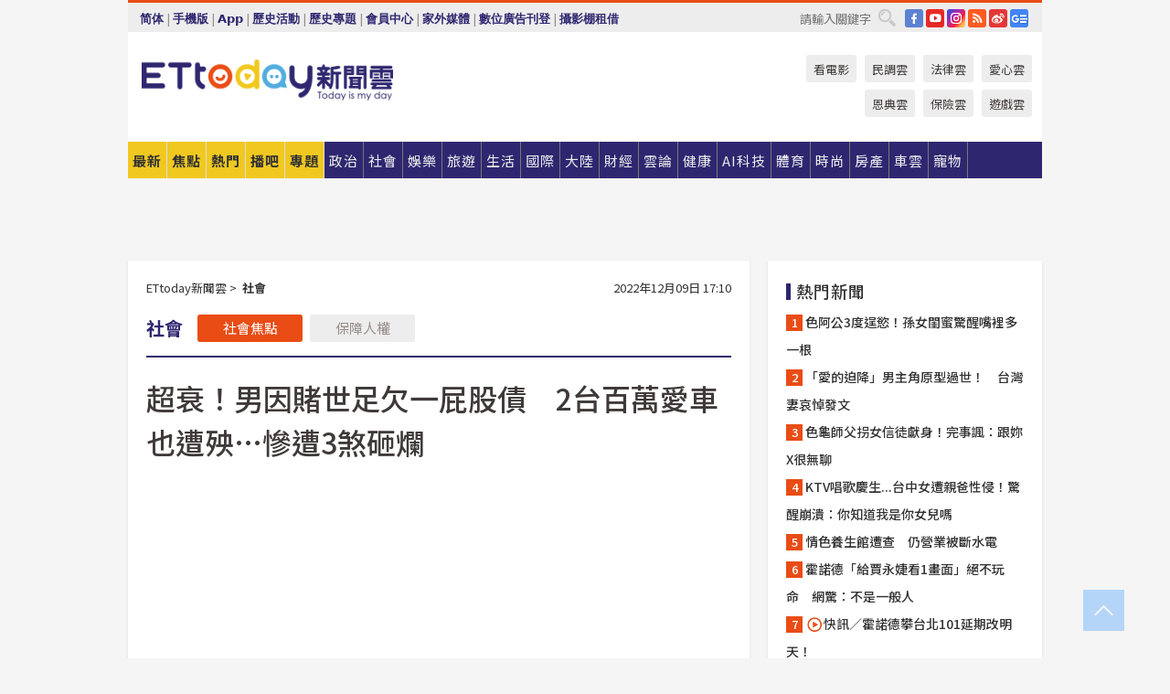

--- FILE ---
content_type: text/html; charset=utf-8
request_url: https://www.ettoday.net/news/20221209/2398022.htm?ercamp=sorted_hot_news
body_size: 22355
content:
<!doctype html>
<html lang="zh-Hant" prefix="og:http://ogp.me/ns#" xmlns:wb="http://open.weibo.com/wb" itemscope itemtype="http://schema.org/NewsArticle">
<head>
<meta charset="utf-8">
<!-- ★★★以下非共用★★★ 開始 -->
<link rel="amphtml" href="https://www.ettoday.net/amp/amp_news.php7?news_id=2398022">
<title>超衰！男因賭世足欠一屁股債　2台百萬愛車也遭殃…慘遭3煞砸爛 | ETtoday社會新聞 | ETtoday新聞雲</title>

<link rel="canonical" itemprop="mainEntityOfPage" href="https://www.ettoday.net/news/20221209/2398022.htm"/>

<!-- 網頁社群分享meta 開始 -->
<meta property="og:url" itemprop="url" content="https://www.ettoday.net/news/20221209/2398022.htm"/>
<meta property="og:title" itemprop="name" content="超衰！男因賭世足欠一屁股債　2台百萬愛車也遭殃…慘遭3煞砸爛 | ETtoday社會新聞 | ETtoday新聞雲"/>
<meta property="og:image" itemprop="image" content="https://cdn2.ettoday.net/images/6739/e6739535.jpg"/>
<meta property="og:image:width" content="1200"/>
<meta property="og:image:height" content="628"/>
<meta property="og:type" content="article"/>
<meta name="description" content="世足熱還在燒，新北市一名男子卻因此揹了一屁股債，結果3名債主9日凌晨4點多又跑到男子住家前，把其2部要價百萬的凌志轎車砸爛，鄰居聽到巨大聲響趕緊報案，警方循線逮人，債主解釋，男子欠錢未還才砸車洩憤。(世足賽,債務,插賭,影音)" />
<meta property="og:description" itemprop="description" content="世足熱還在燒，新北市一名男子卻因此揹了一屁股債，結果3名債主9日凌晨4點多又跑到男子住家前，把其2部要價百萬的凌志轎車砸爛，鄰居聽到巨大聲響趕緊報案，警方循線逮人，債主解釋，男子欠錢未還才砸車洩憤。"/>
<!-- 網頁社群分享meta 結束 -->


<!-- 新聞資訊 (新聞內頁專用) 分類&時間 開始 -->
<meta name="section" property="article:section" content="社會"/>
<meta name="subsection" itemprop="articleSection" content="社會"/>
<meta property="dable:item_id" content="2398022">
<meta name="pubdate" itemprop="dateCreated" itemprop="datePublished" property="article:published_time" content="2022-12-09T17:10:00+08:00"/>
<meta name="lastmod" itemprop="dateModified" content="2022-12-09T18:29:29+08:00"/>
<meta name="author" content="ETtoday新聞雲"/>
<meta property="article:author" content="https://www.facebook.com/ETtoday"/>
<meta name="source" itemprop="author" content="ETtoday新聞雲"/>
<meta name="dcterms.rightsHolder" content="ETtoday新聞雲">
<meta name="news_keywords" itemprop="keywords" content="世足賽,債務,插賭,影音"/>
<link rel="alternate" type="application/rss+xml" title="ETtoday《社會新聞》" href="https://feeds.feedburner.com/ettoday/society" />
<!-- 新聞資訊 (新聞內頁專用) 分類&時間 結束 -->

<script type="application/ld+json">
{
        "@context": "https://schema.org",
        "@type": "NewsArticle",
        "mainEntityOfPage": "https://www.ettoday.net/news/20221209/2398022.htm",
        "headline": "超衰！男因賭世足欠一屁股債　2台百萬愛車也遭殃…慘遭3煞砸爛",
        "url": "https://www.ettoday.net/news/20221209/2398022.htm",
        "thumbnailUrl": "https://cdn2.ettoday.net/images/6739/e6739535.jpg",
        "articleSection":"社會",
        "creator": ["1522-陳雕文","1522"],
        "image":{
                "@type":"ImageObject",
                "url":"https://cdn2.ettoday.net/images/6739/e6739535.jpg"
        },
        "dateCreated": "2022-12-09T17:10:00+08:00",
        "datePublished": "2022-12-09T17:10:00+08:00",
        "dateModified": "2022-12-09T18:29:29+08:00",
        "publisher": {
                "@type": "Organization",
                "name": " ETtoday新聞雲",
        "logo": {
                "@type": "ImageObject",
                "url": "https://cdn2.ettoday.net/style/ettoday2017/images/push.jpg"
                }
        },
        "author":{
                "@type":"Organization",
                "name":"ETtoday新聞雲",
                "url":"https://www.ettoday.net/"
        },
        "speakable":{
                "@type": "SpeakableSpecification",
                "xpath": [
                    "/html/head/meta[@property='og:title']/@content",
                    "/html/head/meta[@property='og:description']/@content"
                    ]
         },
        "keywords":["世足賽","債務","插賭","影音"],
        "description": "世足熱還在燒，新北市一名男子卻因此揹了一屁股債，結果3名債主9日凌晨4點多又跑到男子住家前，把其2部要價百萬的凌志轎車砸爛，鄰居聽到巨大聲響趕緊報案，警方循線逮人，債主解釋，男子欠錢未還才砸車洩憤。(世足賽,債務,插賭,影音)"
}
</script>






<!-- ★★★以上非共用★★★ 結束 -->


<!-- 基本meta 開始 -->
<meta name="viewport" content="width=1280"/>
<meta name="robots" content="noindex,nofollow,noarchive"/>
<link rel="apple-touch-icon" sizes="180x180" href="//cdn2.ettoday.net/style/ettoday2017/images/touch-icon.png"/>
<link rel="shortcut icon" sizes="192x192" href="//cdn2.ettoday.net/style/ettoday2017/images/touch-icon.png"/>
<!-- 基本meta 結束 -->

<!-- ★dns-prefetch 開始★ -->
<link rel="dns-prefetch" href="//ad.ettoday.net">
<link rel="dns-prefetch" href="//ad1.ettoday.net">
<link rel="dns-prefetch" href="//ad2.ettoday.net">
<link rel="dns-prefetch" href="//cache.ettoday.net">
<link rel="dns-prefetch" href="//static.ettoday.net">
<link rel="dns-prefetch" href="//cdn1.ettoday.net">
<link rel="dns-prefetch" href="//cdn2.ettoday.net">
<!-- ★dns-prefetch 結束★ -->

<!-- 社群專用 開始 -->
<meta property="og:locale" content="zh_TW" />
<meta property="fb:app_id" content="146858218737386"/>
<meta property="og:site_name" name="application-name" content="ETtoday新聞雲"/>
<meta property="article:publisher" content="https://www.facebook.com/ETtoday"/>
<!-- 社群專用 結束 -->

<!-- CSS、JS 開始 -->
<link rel="stylesheet" type="text/css" href="https://cdn2.ettoday.net/style/ettoday2017/css/style.css">
<script src="https://www.gstatic.com/firebasejs/4.8.1/firebase.js"></script>
<script src="https://cdn2.ettoday.net/style/ettoday2017/js/all.js"></script>
<!-- CSS、JS 結束 -->

<!--DFP廣告js 開始-->
<script type="text/javascript" src="//cdn2.ettoday.net/dfp/dfp-gpt.js"></script>
<!--DFP廣告js 結束-->

<!-- Google Tag Manager 開始 -->
<!--GTM DataLayer 開始-->
<script>
    dataLayer = [{
        'csscode':'society',
        'page-id':'2398022',
        'board-id':'',
        'category-id':'6',
        'category-name1':'社會',
        'category-name2':'社會',
        'dept-name':'突發中心',
        'author-id':'1522',
        'author-name':'陳雕文',
        'album-id':'',
        'album-category-id':'',
        'readtype':'PC',
        'pagetype':'',
        'et_token':'f8927f8bb4ec4aa4d148d036576a2e35'
    }];
</script>
<!--GTM DataLayer 結束-->

<!-- Comscore Identifier: comscorekw=society -->

<!-- Google Tag Manager -->
<script>(function(w,d,s,l,i){w[l]=w[l]||[];w[l].push({'gtm.start':
new Date().getTime(),event:'gtm.js'});var f=d.getElementsByTagName(s)[0],
j=d.createElement(s),dl=l!='dataLayer'?'&l='+l:'';j.async=true;j.src=
'https://www.googletagmanager.com/gtm.js?id='+i+dl;f.parentNode.insertBefore(j,f);
})(window,document,'script','dataLayer','GTM-P5XXT85');</script>
<!-- End Google Tag Manager -->

<!-- Global site tag (gtag.js) - Google Analytics 開始 -->
<script async src="https://www.googletagmanager.com/gtag/js?id=G-JQNDWD28RZ"></script>
<script>
    window.dataLayer = window.dataLayer || [];
    function gtag(){dataLayer.push(arguments);}
    gtag('js', new Date());
</script>
<!-- Global site tag (gtag.js) - Google Analytics 結束 -->
<!-- dmp.js 開始 -->
<script>
var dmp_event_property  ="ettoday";
var dmp_id              ="2398022";
var dmp_name            ="超衰！男因賭世足欠一屁股債　2台百萬愛車也遭殃…慘遭3煞砸爛";
var dmp_keywords        ="世足賽,債務,插賭,影音";
var dmp_publish_date    ="2022-12-09T17:10:00";
var dmp_modified_date   ="2022-12-09T18:29:29";
var dmp_category_id_list="6_6";
var dmp_is_editor_rec   ="0";
var dmp_et_token        ="f8927f8bb4ec4aa4d148d036576a2e35";
var dmp_event_id        ="";
</script>
<script src="//cdn2.ettoday.net/jquery/dmp/news.js"></script>
<!-- dmp.js 結束 -->


</head>

<body class="ettoday news-page  news-2398022" id="society">

<!-- FB Quote 選取文字分享 開始-->
<div class="fb-quote"></div>
<!-- FB Quote 選取文字分享 結束-->

<!-- 內部流量統計碼、廣告統計碼容器 開始 -->
<div id="pcweb_pageviews"></div>
<!-- 內部流量統計碼、廣告統計碼容器 結束 -->
<!--wrapper_box 開始-->
<div class="wrapper_box">

<!-- 模組 新聞內頁 分享按鈕 開始 -->
<div id="et_sticky_pc">
    <ul>
        <li><a class="btn logo" href="https://www.ettoday.net/" title="回首頁">回首頁</a></li>

                <li><a class="btn fb" href="javascript:;" onclick="window.open('//www.facebook.com/sharer/sharer.php?u='+encodeURIComponent('https://www.ettoday.net/news/20221209/2398022.htm?from=pc-newsshare-fb-fixed'),'facebook-share-dialog','width=626,height=436');" title="分享到facebook">facebook</a></li>
        <li><a class="btn line" href="javascript:;" onclick="window.open('https://social-plugins.line.me/lineit/share?url='+encodeURIComponent('https://www.ettoday.net/news/20221209/2398022.htm')+'?from=pc-newsshare-line-fixed','LINE','width=626,height=500');return false;" title="分享到LINE">LINE</a></li>
        <li><a class="btn twitter" href="javascript:;" onclick="window.open('https://twitter.com/intent/tweet?text='+encodeURIComponent('超衰！男因賭世足欠一屁股債　2台百萬愛車也遭殃…慘遭3煞砸爛')+'&url=https://www.ettoday.net/news/20221209/2398022.htm?from=pc-newsshare-twitter-fixed','Twittes','width=626,height=436');return false;" title="分享到Twitter">Twitter</a></li>
        
        <li><a class="btn wechat" href="http://chart.apis.google.com/chart?cht=qr&choe=UTF-8&chs=300x300&chl=https://www.ettoday.net/news/20221209/2398022.htm?from=pc-newsshare-wechat-fixed" target="_blank" title="wechat微信">wechat微信</a></li>
        <li><a class="btn link" href="javascript:;" title="複製連結">複製連結</a></li>
    </ul>
</div>
<!-- 模組 新聞內頁 分享按鈕 結束 -->
    <!--wrapper 開始-->
    <div class="wrapper">

       

        <!--轟天雷 廣告 開始-->
        <div class="top-sky">
                <script language="JavaScript" type="text/javascript">
                        var ts = Math.random();
                        document.write('<scr' + 'ipt language="JavaScript" type="text/javascript" src="//ad1.ettoday.net/ads.php?bid=society_thunder&rr='+ ts +'"></scr' + 'ipt>');
                </script>
        </div>
        <!--轟天雷 廣告 結束-->
        <!-- 雙門簾廣告 start -->
        <div class="twin-curtain">
            <script language="JavaScript" type="text/javascript">
                var ts = Math.random();
                document.write('<scr' + 'ipt language="JavaScript" type="text/javascript" src="https://ad1.ettoday.net/ads.php?bid=society_curtain&rr='+ ts +'"></scr' + 'ipt>');
            </script>
        </div>
        <!-- 雙門簾廣告  end -->

        <!--topbar_box 開始-->
        <div class="topbar_box">
            <!--topbar 開始-->
            <div class="topbar">
                <!--選單1 開始-->
                <div class="menu_1">
                   　<ul class="clearfix">

                        <script>
                            if($.cookie('check_charset')=="cn"){
                                document.write("<li><a href=\"javascript:void(0)\" onclick=\"location.replace('/changeCharset.php?rtype=tw&rurl=https://www.ettoday.net/news/20221209/2398022.htm?ercamp=sorted_hot_news');\">繁體</a></li>");
                            }else{
                                document.write("<li><a href=\"javascript:void(0)\" onclick=\"location.replace('/changeCharset.php?rtype=cn&rurl=https://www.ettoday.net/news/20221209/2398022.htm?ercamp=sorted_hot_news');\">简体</a></li>");
                            }
                        </script>
                        <li>|</li>
                        <li>
                                                        <a href="#" onclick="location.replace('/changeReadType.php?rtype=0&rurl=%2F%2Fwww.ettoday.net%2Fnews%2F20221209%2F2398022.htm%3Fercamp%3Dsorted_hot_news');">手機版</a>
                                                    </li>
                        <li>|</li>
                        <li><a href="//www.ettoday.net/events/app/ettoday_app.php7" target="_blank">App</a></li>
                        <li>|</li>
                        <li><a href="//www.ettoday.net/events/campaign/event-list.php7" target="_blank">歷史活動</a></li>
                        <li>|</li>
                        <li><a href="//www.ettoday.net/feature/index" target="_blank">歷史專題</a></li>                        <li>|</li>
                        <li><a href="https://member.ettoday.net/" target="_blank">會員中心</a></li>
                        <li>|</li>
                        <li><a href="https://events.ettoday.net/outdoor-media/index.php7" target="_blank">家外媒體</a></li>
                        <li>|</li>
                        <li><a href="https://events.ettoday.net/adsales/index.php7" target="_blank">數位廣告刊登</a></li>
                        <li>|</li>
                        <li><a href="https://msg.ettoday.net/rd.php?id=5420" target="_blank">攝影棚租借</a></li>
                   　</ul>
                </div>
                <!--選單1 結束-->

                <!--選單2 開始-->
                <div class="menu_2">
                    <ul class="clearfix">
                                                <li><a href="https://www.facebook.com/ETtoday" class="btn fb" target="_blank" title="Facebook">FB</a></li>
                        <li><a href="https://www.youtube.com/user/ettoday/" class="btn yt" target="_blank" title="YouTube">YouTube</a></li>
                        <li><a href="//www.instagram.com/ettodaytw/" class="btn ig" target="_blank" title="Instagram">IG</a></li>
                                                <li><a href="//www.ettoday.net/events/news-express/epaper.php" class="btn rss" target="_blank" title="RSS">RSS</a></li>
                        <li><a href="//weibo.com/ettodaynet" class="btn weibo" target="_blank" title="微博">weibo</a></li>
                                                <li><a href="https://news.google.com/publications/CAAqBggKMK-yNzCn6gc?ceid=TW:zh-Hant&oc=3" class="btn google_news" target="_blank" title="Google News">Google News</a></li>
                                            </ul>
                </div>
                <!--選單2 結束-->

                <!--搜尋 開始-->
                <div class="search">
                    <form action="https://www.ettoday.net/news_search/doSearch.php" method="get" name="dosearch" >
                        <input class="keyword" type="text" name="keywords" value="" placeholder="請輸入關鍵字" x-webkit-speech/>
                        <button class="go" onclick="document.forms['dosearch'].submit();">搜尋</button>
                    </form>
                </div>
                <!--搜尋 結束-->
            </div>
            <!--topbar 結束-->
        </div>
        <!--topbar_box 結束-->

        <!--header_box 開始-->
        <div class="header_box">
            <!--header 開始-->
            <div class="header">

                <!--logo_ettoday 開始-->
                <div class="logo_ettoday">
                    <script src="//cdn2.ettoday.net/style/ettoday2017/js/logo.js"></script>
                </div>
                <!--logo_ettoday 結束-->

                <!--廣告 版頭小橫幅-左 180x50(原為250x50) 開始-->
                <div class="ad250x50">
                    <script language="JavaScript" type="text/javascript">
                        var ts = Math.random();
                        document.write('<scr' + 'ipt language="JavaScript" type="text/javascript" src="//ad1.ettoday.net/ads.php?bid=all_header_250x50&rr='+ ts +'"></scr' + 'ipt>');
                    </script>
                </div>
                <!--廣告 版頭小橫幅-左 180x50(原為250x50) 結束-->

                <!--廣告 版頭小橫幅-中 120x50 開始-->
                <div class="ad120x50-1">
                    <script language="JavaScript" type="text/javascript">
                        var ts = Math.random();
                        document.write('<scr' + 'ipt language="JavaScript" type="text/javascript" src="//ad1.ettoday.net/ads.php?bid=panther_120x50_1&rr='+ ts +'"></scr' + 'ipt>');
                    </script>
                </div>
                <!--廣告 版頭小橫幅-中 120x50 結束-->

                
<!--主選單 開始-->
<div class="nav_1_v2">
    <ul class="clearfix">
        <li class="btn btn_1"><a href="https://www.ettoday.net/news/news-list.htm">最新</a></li>
        <li class="btn btn_2"><a href="https://www.ettoday.net/news/focus/%E7%84%A6%E9%BB%9E%E6%96%B0%E8%81%9E/">焦點</a></li>
        <li class="btn btn_3"><a href="https://www.ettoday.net/news/hot-news.htm">熱門</a></li>
        <li class="btn btn_4"><a href="https://boba.ettoday.net/" target="_blank">播吧</a></li>
        <li class="btn btn_5">
            <a href="javascript:;">專題</a>
            <!--下拉 開始-->
            <div class="sub style_1 clearfix">
                <!--box_1 開始-->
                <div class="box_1">
                    <h3><a href="https://www.ettoday.net/feature/index" target="_blank">精彩專題</a></h3>
                                                        <a href="https://www.ettoday.net/feature/第62屆金馬獎" target="_blank">第62屆金馬獎特別報導</a>
                                    <a href="https://www.ettoday.net/feature/2025金鐘獎" target="_blank">2025金鐘獎</a>
                                    <a href="https://www.ettoday.net/feature/Jointly_TW" target="_blank">全台大罷免｜ETtoday新聞..</a>
                                    <a href="https://www.ettoday.net/feature/大谷翔平" target="_blank">怪物崛起！「二刀流」大谷翔平創..</a>
                                    <a href="https://www.ettoday.net/feature/台灣米其林指南" target="_blank">台灣米其林指南</a>

                    <a class="more" href="https://www.ettoday.net/feature/index" target="_blank">看更多專題</a>
        </div>
                <!--box_1 結束-->
                <!--box_2 開始-->
                <div class="box_2">
                    <h3>熱門活動</h3>
		    <a href="https://www.ettoday.net/feature/EHSKZone" target="_blank">天天有好康／好吃好玩東森廣場台北車站</a>
<a href="https://www.ettoday.net/news/20240524/2743904.htm" target="_blank">搶幣大作戰！新聞雲app全新改版5重送！</a>

                </div>
                <!--box_2 結束-->
            </div>
            <!--下拉 結束-->
        </li>

        <li class="btn">
            <a href="https://www.ettoday.net/news/focus/%E6%94%BF%E6%B2%BB/"><span>政治</span></a>
        </li>
        <li class="btn">
            <a href="https://www.ettoday.net/news/focus/%E7%A4%BE%E6%9C%83/"><span>社會</span></a>
        </li>
        <li class="btn">
            <a href="https://star.ettoday.net" target="_blank"><span>娛樂</span></a>
            <!--下拉 開始-->
            <div class="sub clearfix">
                <a href="https://star.ettoday.net/star-category/%E8%8F%AF%E5%A8%9B" target="_blank">華娛</a>
                <a href="https://star.ettoday.net/star-category/%E9%9F%93%E6%98%9F%E7%88%86%E7%88%86" target="_blank">韓流</a>
                <a href="https://star.ettoday.net/star-category/%E9%9B%BB%E8%A6%96" target="_blank">電視</a>
                <a href="https://star.ettoday.net/star-category/%E9%9F%B3%E6%A8%82" target="_blank">音樂</a>
                <a href="https://movies.ettoday.net/" target="_blank">電影</a>
            </div>
            <!--下拉 結束-->
        </li>
        <li class="btn">
        <a href="https://travel.ettoday.net/" target="_blank">旅遊</a>
        </li>
        <li class="btn">
            <a href="https://www.ettoday.net/news/focus/%E7%94%9F%E6%B4%BB/"><span>生活</span></a>
            <!--下拉 開始-->
            <div class="sub clearfix">
                <a href="https://www.ettoday.net/news/focus/%E6%B0%91%E7%94%9F%E6%B6%88%E8%B2%BB/">消費</a>
                <a href="https://discovery.ettoday.net/" target="_blank">探索</a>
                <a href="https://www.ettoday.net/news/focus/3C%E5%AE%B6%E9%9B%BB/">3C</a>
                <a href="https://www.ettoday.net/news/focus/3C%E5%AE%B6%E9%9B%BB/%E5%AE%B6%E9%9B%BB/">家電</a>
                <a href="https://www.ettoday.net/news/focus/%E7%94%9F%E6%B4%BB/%E6%B0%A3%E8%B1%A1/">氣象</a>
            </div>
            <!--下拉 結束-->
        </li>
        <li class="btn">
            <a href="https://www.ettoday.net/news/focus/%E5%9C%8B%E9%9A%9B/"><span>國際</span></a>
            <!--下拉 開始-->
            <div class="sub clearfix">
                <a href="https://www.ettoday.net/news/focus/%E6%96%B0%E8%81%9E%E9%9B%B2APP/%E7%BE%8E%E6%B4%B2%E8%A6%81%E8%81%9E/">美洲要聞</a>
                <a href="https://www.ettoday.net/news/focus/%E6%96%B0%E8%81%9E%E9%9B%B2APP/%E6%9D%B1%E5%8D%97%E4%BA%9E%E8%A6%81%E8%81%9E/">東南亞要聞</a>
                <a href="https://www.ettoday.net/news/focus/%E6%96%B0%E8%81%9E%E9%9B%B2APP/%E6%97%A5%E9%9F%93%E8%A6%81%E8%81%9E/">日韓要聞</a>
            </div>
            <!--下拉 結束-->
        </li>
        <li class="btn">
            <a href="https://www.ettoday.net/news/focus/%E5%A4%A7%E9%99%B8/"><span>大陸</span></a>
            <!--下拉 開始-->
            <div class="sub clearfix">
                <a href="https://www.ettoday.net/news/focus/%E8%BB%8D%E6%AD%A6/">軍武</a>
                <a href="https://www.ettoday.net/news/focus/%E5%A4%A7%E9%99%B8/%E8%8F%AF%E8%81%9E%E5%BF%AB%E9%81%9E/">華聞</a>
                <a href="https://www.ettoday.net/news/focus/%E5%A4%A7%E9%99%B8/%E7%89%B9%E6%B4%BE%E7%8F%BE%E5%A0%B4/">特派現場</a>
                <a href="https://boba.ettoday.net/category/275" target="_blank">雲視頻</a>
            </div>
            <!--下拉 結束-->
        </li>
        <li class="btn">
            <a href="https://finance.ettoday.net/"><span>財經</span></a>
            <!--下拉 開始-->
            <div class="sub clearfix">
                <a href="https://finance.ettoday.net/focus/775" target="_blank">投資理財</a>
                <a href="https://finance.ettoday.net/focus/104" target="_blank">財經最新</a>
                <a href="https://finance.ettoday.net/focus/106" target="_blank">頂尖企業</a>
                <a href="https://finance.ettoday.net/focus/131" target="_blank">金融保險</a>
                <a href="https://finance.ettoday.net/focus/175" target="_blank">股匯行情</a>
                <a href="https://www.ettoday.net/news/focus/%E7%9B%B4%E9%8A%B7/">直銷</a>
            </div>
            <!--下拉 結束-->
        </li>
        <li class="btn">
            <a href="https://forum.ettoday.net/"><span>雲論</span></a>
        </li>
        <li class="btn">
            <a href="https://health.ettoday.net/" target="_blank"><span>健康</span></a>
            <!--下拉 開始-->
            <div class="sub clearfix">
                <a href="https://health.ettoday.net/category/%E7%96%BE%E7%97%85%E9%86%AB%E8%97%A5" target="_blank">醫藥新聞</a>
                <a href="https://health.ettoday.net/category_tag/%E5%85%A9%E6%80%A7" target="_blank">兩性</a>
                <a href="https://health.ettoday.net/organ" target="_blank">健康百科</a>
                <a href="https://health.ettoday.net/category/%E5%81%A5%E5%BA%B7%E8%AC%9B%E5%BA%A7" target="_blank">健康講座</a>
            </div>
            <!--下拉 結束-->
        </li>
        <li class="btn">
            <a href="https://ai.ettoday.net/" target="_blank"><span>AI科技</span></a>
        </li>
        <li class="btn">
            <a href="https://sports.ettoday.net/" target="_blank"><span>體育</span></a>
            <!--下拉 開始-->
            <div class="sub clearfix">
                <a href="https://boba.ettoday.net/category/255" target="_blank">中職直播</a>
                <a href="https://sports.ettoday.net/news-list/%E6%A3%92%E7%90%83/%E4%B8%AD%E8%81%B7" target="_blank">中職</a>
                <a href="https://sports.ettoday.net/sport-category/%E6%A3%92%E7%90%83" target="_blank">棒球</a>
                <a href="https://sports.ettoday.net/news-list/%E6%A3%92%E7%90%83/MLB" target="_blank">MLB</a>
                <a href="https://sports.ettoday.net/sport-category/%E7%B1%83%E7%90%83" target="_blank">籃球</a>
                <a href="https://sports.ettoday.net/news-list/%E7%AB%B6%E6%8A%80/%E6%8A%80%E6%93%8A%E3%80%81%E7%90%83%E9%A1%9E" target="_blank">綜合</a>
                <a href="https://sports.ettoday.net/sport-category/%E8%B6%B3%E7%90%83" target="_blank">足球</a>
            </div>
            <!--下拉 結束-->
        </li>
        <li class="btn">
            <a href="https://fashion.ettoday.net/" target="_blank"><span>時尚</span></a>
            <!--下拉 開始-->
            <div class="sub clearfix">
                <a href="https://fashion.ettoday.net/focus/%E5%90%8D%E4%BA%BA" target="_blank">名人</a>
                <a href="https://fashion.ettoday.net/focus/%E6%99%82%E5%B0%9A" target="_blank">時尚</a>
                <a href="https://fashion.ettoday.net/focus/%E5%A5%A2%E9%80%B8" target="_blank">奢逸</a>
                <a href="https://fashion.ettoday.net/focus/%E6%BD%AE%E6%B5%81" target="_blank">潮流</a>
                <a href="https://fashion.ettoday.net/focus/%E7%BE%8E%E9%BA%97" target="_blank">美麗</a>
                <a href="https://fashion.ettoday.net/focus/%E7%94%9F%E6%B4%BB" target="_blank">生活</a>
            </div>
            <!--下拉 結束-->
        </li>
        <li class="btn">
            <a href="https://house.ettoday.net/" target="_blank"><span>房產</span></a>
        </li>
        <li class="btn">
            <a href="https://speed.ettoday.net/" target="_blank"><span>車雲</span></a>
        </li>
        <li class="btn">
            <a href="https://pets.ettoday.net/" target="_blank"><span>寵物</span></a>
            <!--下拉 開始-->
            <div class="sub clearfix">
                <a href="https://pets.ettoday.net/focus/%E5%AF%B5%E7%89%A9%E5%A5%BD%E8%90%8C" target="_blank">寵物好萌</a>
                <a href="https://pets.ettoday.net/focus/%E5%AF%B5%E7%89%A9%E7%99%BE%E7%A7%91" target="_blank">寵物百科</a>
                <a href="https://pets.ettoday.net/focus/%E5%8B%95%E7%89%A9%E7%86%B1%E6%90%9C" target="_blank">動物熱搜</a>
            </div>
            <!--下拉 結束-->
        </li>
            </ul>
</div>
<!--主選單 結束-->

            <!--次選單 開始-->
            <div class="nav_2">
                <ul>
                    <li><a href="https://movies.ettoday.net/" target="_blank">看電影</a></li>
                    <li><a href="https://www.ettoday.net/survey/" target="_blank">民調雲</a></li>
                    <li><a href="https://www.ettoday.net/news/focus/%E6%B3%95%E5%BE%8B/">法律雲</a></li>
                    <li><a href="https://events.ettoday.net/charity/index.php" target="_blank">愛心雲</a></li>
                    <li><a href="https://events.ettoday.net/grace/" target="_blank">恩典雲</a></li>
                    <li><a href="https://www.ettoday.net/news/focus/%E4%BF%9D%E9%9A%AA/">保險雲</a></li>
                    <li><a href="https://game.ettoday.net" target="_blank">遊戲雲</a></li>
                </ul>
            </div>
            <!--次選單 結束-->

            </div>
            <!--header 結束-->
        </div>
        <!--header_box 結束-->

        <!--置入新聞版型_自由欄位1 開始-->
                <!--置入新聞版型_自由欄位1 結束-->

                <!-- 廣告 黃金文字 ad_txt_3 開始-->
		<div id="ticker_3" class="ad_txt_3 clearfix">
			<ul class="clearfix">

				<!--黃金文字all_gold_text1 開始-->
				<li id="t1">
					<script language="JavaScript" type="text/javascript">
						var ts = Math.random();
						document.write('<scr' + 'ipt language="JavaScript" type="text/javascript" src="//ad1.ettoday.net/ads.php?bid=all_gold_text1&rr='+ ts +'"></scr' + 'ipt>');
					</script>
				</li>
				<!--黃金文字all_gold_text1 結束-->
				<!--黃金文字all_gold_text2 開始-->
				<li id="t2">
					<script language="JavaScript" type="text/javascript">
						var ts = Math.random();
						document.write('<scr' + 'ipt language="JavaScript" type="text/javascript" src="//ad1.ettoday.net/ads.php?bid=all_gold_text2&rr='+ ts +'"></scr' + 'ipt>');
					</script>
				</li>
				<!--黃金文字all_gold_text2 結束-->
				<!--黃金文字all_gold_text3 開始-->
				<li id="t3">
					<script language="JavaScript" type="text/javascript">
						var ts = Math.random();
						document.write('<scr' + 'ipt language="JavaScript" type="text/javascript" src="//ad1.ettoday.net/ads.php?bid=all_gold_text3&rr='+ ts +'"></scr' + 'ipt>');
					</script>
				</li>
				<!--黃金文字all_gold_text3 結束-->
			</ul>
		</div>
		<!--廣告 黃金文字 ad_txt_3 結束-->

                
                <!--廣告 超級大橫幅 ad_970 開始-->
		<div class="ad_970">
			<script language="JavaScript" type="text/javascript">
				var ts = Math.random();
				document.write('<scr' + 'ipt language="JavaScript" type="text/javascript" src="//ad1.ettoday.net/ads.php?bid=society_970x90&rr='+ ts +'"></scr' + 'ipt>');
			</script>
		</div>
		<!--廣告 超級大橫幅 ad_970 結束-->


                
                                <!--廣告 onead 果實 In-Cover & In-Page 開始-->
		<div id = 'oneadICIPTag'></div>
		<script type="text/javascript" src="//cdn2.ettoday.net/ad/onead/onead_ic_ip.js"></script>
		<!--廣告 onead 果實 In-Cover & In-Page 結束-->
                
        
        <!--container_box 開始-->
        <div class="container_box">

            <!--container 開始-->
            <div class="container">
                <!--橫列 r1 開始-->
                <div class="r1 clearfix">
                    <!--直欄 c1 開始-->
                  <div class="c1">

					  <!--.part_area_1 區 開始-->
					  <div class="part_area_1">
                                                    <!--part_breadcrumb_2 開始-->
                                                    <div class="part_breadcrumb_2 clearfix">
                                                        <!--麵包屑 開始-->
                                                        <div class="menu_bread_crumb clearfix" itemscope itemtype="http://schema.org/BreadcrumbList">
                                                            <!-- 第一層 開始 -->
                                                            <div itemscope itemtype="http://schema.org/ListItem" itemprop="itemListElement">
                                                                <a itemscope itemtype="http://schema.org/Thing" itemprop="item" href="https://www.ettoday.net/" id="https://www.ettoday.net/">
                                                                    <span itemprop="name">ETtoday新聞雲</span>
                                                                </a>
                                                                <meta itemprop="position" content="1" />
                                                            </div>
                                                            <!-- 第一層 結束 -->
                                                            &gt;
                                                            <!-- 第二層 開始 -->
                                                                
                                                            <div itemscope itemtype="http://schema.org/ListItem" itemprop="itemListElement">
                                                                <a itemscope itemtype="http://schema.org/Thing" itemprop="item" href="/news/focus/社會/" id="/news/focus/社會">
                                                                    <span itemprop="name">社會</span>
                                                                </a>
                                                                <meta itemprop="position" content="2" />
                                                            </div>
                                                            <!-- 第二層 結束 -->
                                                        </div>
                                                        <!--麵包屑 結束-->
                                                        <!--時間 開始-->
                                                        <time class="date" itemprop="datePublished" datetime="2022-12-09T17:10:00+08:00">
                                                            2022年12月09日 17:10                                                        </time>
                                                        <!--時間 結束-->
                                                    </div>
                                                    <!--part_breadcrumb_2 結束-->

						  <!--.part_menu_5 操作 開始-->
                                                  
						  <div class="part_menu_5 clearfix">
							  <strong>社會</strong> 
							  
							  <a class="btn current" href="/news/focus/社會/">社會焦點</a>
							  <a class="btn " href="/news/focus/社會/保障人權/">保障人權</a>
						  </div>						  <!--.part_menu_5 操作 結束-->


						  <!--新聞模組 開始-->
                                                  <article>
						  <div class="subject_article">

							  <!--網站logo 列印時出現 開始-->
							  <div class="site_logo" style="display:none;">
								  <link href="//cdn2.ettoday.net/style/ettoday2017/css/print.css" rel="stylesheet" type="text/css" media="print"/>
								  <img src="//cdn2.ettoday.net/style/ettoday2017/images/logo_print.jpg"/>
							  </div>
							  <!--網站logo 列印時出現 結束-->
                            <header>
							  <h1 class="title" itemprop="headline">超衰！男因賭世足欠一屁股債　2台百萬愛車也遭殃…慘遭3煞砸爛</h1>
                            </header>

                                                                    <!--全網_新聞內頁_文字廣告(上) 開始-->
                                    <div id="all_text_1" class="text_ad_top ad_txt_1">
                                        <script type="text/javascript">
                                            (function(){
                                            var ts = Math.random();
                                            document.write('<scr' + 'ipt type="text/javascript" src="https://ad.ettoday.net/ads.php?bid=all_text_1&rr='+ ts +'"></scr' + 'ipt>');
                                            })()
                                        </script>
                                    </div>
                                    <!--全網_新聞內頁_文字廣告(上) 結束-->
                              
                                  <!--各頻道PC 文首分享 開始-->
                                  <!--模組 et_social_1 開始-->
<div class="et_social_1">
	<!-------成人警告 開始----------->
		<!-------成人警告 結束----------->

	<!-- menu 開始 -->
		<!-- <div class="menu">
	</div> -->
		<!-- menu 結束 -->
</div>
<!--模組 et_social_1 結束-->
                                  <!--各頻道PC 文首分享 結束-->


							  <!--本文 開始-->
							  <div class="story" itemprop="articleBody">

                                
                                                            
                                                                  <!-- 投票 文章前 開始 -->
                                                                                                                                    <!-- 投票 文章前 結束 -->

								  <!-- 文章內容 開始 -->
                                                                                                                                    <p><iframe src="https://www.ettoday.net/tools/player/1015451-356125?title=%E8%B6%85%E8%A1%B0%EF%BC%81%E7%94%B7%E5%9B%A0%E8%B3%AD%E4%B8%96%E8%B6%B3%E6%AC%A0%E4%B8%80%E5%B1%81%E8%82%A1%E5%82%B5%E3%80%802%E5%8F%B0%E7%99%BE%E8%90%AC%E6%84%9B%E8%BB%8A%E4%B9%9F%E9%81%AD%E6%AE%83%E2%80%A6%E6%85%98%E9%81%AD3%E7%85%9E%E7%A0%B8%E7%88%9B&amp;bid=boba_preroll_web&amp;show_ad=1&amp;uccu=3" width="560" height="315" frameborder="0" scrolling="no" allowfullscreen="true" webkitallowfullscreen="true" mozallowfullscreen="true"></iframe></p>
<p>記者陳雕文／新北報導</p>
<p>世足熱還在燒，新北市一名男子卻因此揹了一屁股債，結果3名債主9日凌晨4點多又跑到男子住家前，把其2部要價百萬的凌志轎車砸爛，鄰居聽到巨大聲響趕緊報案，警方循線逮人，債主解釋，男子欠錢未還才砸車洩憤。</p>
<p><img src="//cdn2.ettoday.net/images/6739/d6739535.jpg" alt="▲▼砸車。（圖／記者陳雕文翻攝）" width="600" height="378" /></p>
<p><strong>▲3煞持棒砸車。（圖／記者陳雕文翻攝）</strong></p>
<p>據了解，男子在世足賽期間疑似額外插賭，結果都賭輸了以致欠債數十萬，3債主（30歲林男、35歲林男、31歲曾男）等不到錢，決定把男子的2台高級轎車砸爛洩憤，全案依毀損罪函送。</p>
<p><img src="//cdn2.ettoday.net/images/6739/d6739529.jpg" alt="▲▼砸車。（圖／記者陳雕文翻攝）" width="600" height="450" /></p>
<p><strong>▲▼2台愛車都被砸。（圖／記者陳雕文翻攝）</strong></p>
<p><img src="//cdn2.ettoday.net/images/6739/d6739528.jpg" alt="▲▼砸車。（圖／記者陳雕文翻攝）" width="337" height="450" /></p>
<p><img src="//cdn2.ettoday.net/images/6739/d6739530.jpg" alt="▲▼砸車。（圖／記者陳雕文翻攝）" width="337" height="450" /><img src="//cdn2.ettoday.net/images/6739/d6739531.jpg" alt="▲▼砸車。（圖／記者陳雕文翻攝）" width="337" height="450" /></p>
<p><iframe src="https://www.ettoday.net/tools/player/1015491-356138?title=%E7%94%B7%E5%9B%A0%E8%B3%AD%E4%B8%96%E8%B6%B3%E6%AC%A0%E4%B8%80%E5%B1%81%E8%82%A1%E5%82%B5%E3%80%802%E5%8F%B0%E7%99%BE%E8%90%AC%E6%84%9B%E8%BB%8A%E8%A2%AB3%E7%85%9E%E7%A0%B8%E7%88%9B&amp;bid=boba_preroll_web&amp;show_ad=1&amp;uccu=3" width="560" height="315" frameborder="0" scrolling="no" allowfullscreen="true" webkitallowfullscreen="true" mozallowfullscreen="true"></iframe></p>								  <!-- 文章內容 結束 -->

							  </div>
							  <!--本文 結束-->


                                                          
                                                          <!-- 投票 文章後 開始 -->
                                                                                                                    <!-- 投票 文章後 結束 -->


                                                          <img src="https://www.ettoday.net/source/et_track.php7" width="0" height="0" style="display:none;">

                                                          
                                                        <!--PC 文末訂閱ETtoday電子報 開始-->
                                                        <div class="et_epaper_box_pc">
                                                            <a href="https://events.ettoday.net/epaper/subscribe.php7" target="_blank"><span>每日新聞精選　免費訂閱</span><em>《ETtoday電子報》</em></a>
                                                        </div>	
                                                        <!--PC 文末訂閱ETtoday電子報 結束-->
                                                        <!-- 打詐儀錶板 開始 -->
<link rel="stylesheet" type="text/css" href="https://cdn2.ettoday.net/events/165/et_165dashboard.css">    
<div class="et_165dashboard size_l">
    <!-- et_165dashboard__title -->
    <div class="et_165dashboard__title">
        <h3>01/22 全台詐欺最新數據</h3>
        <a href="https://www.ettoday.net/feature/taiwanfraud" class="et_165dashboard__more" target="_blank">更多新聞</a>
    </div>
    <!-- et_165dashboard__content -->
    <div class="et_165dashboard__content">
        <strong>514</strong>
        <em>件</em>
        <i></i>
        <strong>3</strong>
        <em>億</em>
        <strong>7945</strong>
        <em>萬</em>
        <em>損失金額(元)</em>
        <a href="https://www.ettoday.net/feature/taiwanfraud" class="et_165dashboard__more" target="_blank">更多新聞</a>
    </div>
    <!-- et_165dashboard__info -->
    <p class="et_165dashboard__info">※ 資料來源：內政部警政署165打詐儀錶板</p>
</div>
<!-- 打詐儀錶板 結束 -->
                                                        
                                                                                                                            <!-- PC_新聞內頁_In-Read 影音廣告 start-->
                                                                <div id="all_inread" class="">
                                                                    <script type="text/javascript">
                                                                    (function(){
                                                                        var ts = Math.random();
                                                                        document.write('<scr' + 'ipt type="text/javascript" src="https://ad.ettoday.net/ads.php?bid=all_inread&rr='+ ts +'"></scr' + 'ipt>');
                                                                    })()
                                                                    </script>
                                                                </div>
                                                                <!-- PC_新聞內頁_In-Read 影音廣告 end -->
                                                            
                                                                                                                  <!--新聞內頁_文末4支文字廣告 開始-->
                            							  <div class="ad_txt_2">
                            								  <ul>
                                                                        <!--第3支廣告系統-文字廣告 開始-->
                                                                        <li>
                                                                              <script language="JavaScript" type="text/javascript">
                                                                               var ts = Math.random();
                                                                               document.write('<scr' + 'ipt language="JavaScript" type="text/javascript" src="//ad.ettoday.net/ads.php?bid=all_news_text1&rr='+ ts +'"></scr' + 'ipt>');
                                                                              </script>
                                                                        </li>
                                                                        <!--第3支廣告系統-文字廣告 結束-->
                            								  </ul>
                            							  </div>
                            							  <!--新聞內頁_文末4支文字廣告 結束-->
                                                      
                                                        

                                                        
                                                        
                <!--text_ticker_1  ET快訊 開始-->
                <div class="text_ticker_1">
                    <em>ET快訊</em>
                    <!--滾動 開始-->
                    <div class="run">
                        <!--inner 開始-->
                        <div class="inner">
            
                    <div class="piece">
                    <a href="https://www.ettoday.net/news/20260124/3106977.htm" target="_blank">北捷道歉了！強調非禁止使用行動電源</a>
                    </div>
                    
                    <div class="piece">
                    <a href="https://www.ettoday.net/news/20260124/3106968.htm" target="_blank">「身體X形」靈動老師不只一位！情趣裝拍片、情境實戰房全被挖出</a>
                    </div>
                    
                    <div class="piece">
                    <a href="https://sports.ettoday.net/news/3106963" target="_blank">台灣棒球實力強！韓國王牌左投接班人喊話：經典賽最想對決台、日</a>
                    </div>
                    
                    <div class="piece">
                    <a href="https://www.ettoday.net/news/20260124/3106937.htm" target="_blank">去大陸旅遊「體驗比台灣好嗎？」　大票揭2優勢嘆：贏國旅</a>
                    </div>
                    
                                                   </div>
                        <!--inner 結束-->
                    </div>
                    <!--滾動 結束-->
                </div>
                <!--text_ticker_1  ET快訊 結束-->
            
                                                        <!-- tagbanner專區 開始 -->
							                            <div class="tag-banner">
                                                        </div>
                                                        <!-- tagbanner專區 結束 -->

                                                        <!--各頻道PC 文末分享 開始-->
                                                        <!--模組 et_social_2、et_social_3 共用 CSS 開始-->
<link rel="stylesheet" href="https://cdn2.ettoday.net/style/et_common/css/social_sharing_2.css">
<!--模組 et_social_2、et_social_3 共用 CSS 結束-->

<!--模組 et_social_2 開始-->
<div class="et_social_2">
	<p>分享給朋友：</p>
	<!-- menu 開始 -->
	<div class="menu">
				<a href="javascript:;" onclick="window.open('https://www.facebook.com/sharer/sharer.php?u='+encodeURIComponent('https://www.ettoday.net/news/20221209/2398022.htm')+'?from=pc-newsshare-fb','facebook-share-dialog','width=626,height=436');return false;" class="facebook" title="分享到Facebook"></a>
		<a href="javascript:;" onclick="window.open('https://social-plugins.line.me/lineit/share?url='+encodeURIComponent('https://www.ettoday.net/news/20221209/2398022.htm')+'?from=pc-newsshare-line','LINE','width=626,height=500');return false;" class="line" title="分享到LINE"></a>
		<a href="javascript:;" onclick="window.open('https://twitter.com/intent/tweet?text='+encodeURIComponent('超衰！男因賭世足欠一屁股債　2台百萬愛車也遭殃…慘遭3煞砸爛')+'&url=https://www.ettoday.net/news/20221209/2398022.htm?from=pc-newsshare-twitter','Twittes','width=626,height=436');return false;" class="x" title="分享到X"></a>
				<a class="copy-link" title="複製連結"></a>
		<a class="print" onclick="window.print();" title="列印本頁"></a> 
				<a class="message scrollgo" title="點我留言" rel=".fb-comments"></a>
			</div>
	<!-- menu 結束 -->
</div>
<!--模組 et_social_2 結束-->

<!--模組 et_social_3 開始-->
<div class="et_social_3">
	<p>追蹤我們：</p>
	<!-- menu 開始 -->
	<div class="menu">
		<a href="https://www.facebook.com/ETtoday" class="facebook" title="追蹤Facebook粉絲團" target="_blank"></a>
		<a href="https://www.youtube.com/user/ettoday" class="youtube" title="訂閱YouTube" target="_blank"></a>
		<a href="https://www.instagram.com/ettodaytw/" class="instagram" title="追蹤IG" target="_blank"></a>
		<a href="https://line.me/R/ti/p/%40ETtoday" class="line" title="加LINE好友" target="_blank"></a>
		<a href="https://twitter.com/ettodaytw" class="x" title="追蹤X" target="_blank"></a>
		<a href="https://t.me/ETtodaynews" class="telegram" title="追蹤Telegram" target="_blank"></a>
	</div>
	<!-- menu 結束 -->
</div>
<!--模組 et_social_3 結束-->
                                                        <!--各頻道PC 文末分享 結束-->

                                                        <!-- 推薦活動(依新聞大類) 開始 -->
                                                        <div class="recom-events" id="for-event">
                                                                                                                    </div>
                                                        <!-- 推薦活動(依新聞大類) 結束 -->

							  <p class="note">※本文版權所有，非經授權，不得轉載。<a href="//www.ettoday.net/member/clause_copyright.php" target="_blank">[ ETtoday著作權聲明 ]</a>※</p>

						  </div>
						  </article>
                                                  <!--新聞模組 結束-->

					  </div>
					  <!--part_area_1 區 結束-->
                                          
                                          					  <!--tab_1 頁籤 開始-->
					  <div id="hot_area" class="tab tab_1">
						  <!--tab_title 4顆按鈕 開始-->
						  <div class="tab_title clearfix">
                                                    							  <a class="span4 current" href="#">推薦閱讀</a>
                              <a class="span4" href="#">熱門影音</a>
							  <a class="span4" href="#">社會最新</a>
							  <a class="span4" href="#">全站最新</a>
						  </div>
						  <!--tab_title 4顆按鈕 開始-->

						  <!--tab_content 開始-->
						  <div class="tab_content">

							  <!--組 推薦閱讀-->
							  <div class="piece">
								  <!--part_list_3 文字列表 開始-->
								  <div class="part_list_3">
                                                                        <h3>‧ <a href="https://www.ettoday.net/news/20260124/3106976.htm" title="傳播妹KTV洗手台前遭性侵！台中人夫偷拍肉色片：她好主動我會怕" target="_blank">傳播妹KTV洗手台前遭性侵！台中人夫偷拍肉色片：她好主動我會怕</a></h3>
                                                                        <h3>‧ <a href="https://www.ettoday.net/news/20260124/3106974.htm" title="色男約戰人妻摩鐵拍性愛片！完事「傳給她丈夫」下場出爐" target="_blank">色男約戰人妻摩鐵拍性愛片！完事「傳給她丈夫」下場出爐</a></h3>
                                                                        <h3>‧ <i class="icon_type_video"></i><a href="https://www.ettoday.net/news/20260124/3106964.htm" title="三立採訪車暴衝釀9傷！最新畫面曝　加速闖紅燈「炸彈般撞進銀行」" target="_blank">三立採訪車暴衝釀9傷！最新畫面曝　加速闖紅燈「炸彈般撞進銀行」</a></h3>
                                                                        <h3>‧ <a href="https://www.ettoday.net/news/20260124/3106957.htm" title="無辜婦倒垃圾慘被資源回收車撞死　相驗結果「出血性休克」" target="_blank">無辜婦倒垃圾慘被資源回收車撞死　相驗結果「出血性休克」</a></h3>
                                                                        <h3>‧ <a href="https://www.ettoday.net/news/20260124/3106910.htm" title="男山友嶺山步道跌倒疑骨折　台東消防緊急救援助脫困" target="_blank">男山友嶺山步道跌倒疑骨折　台東消防緊急救援助脫困</a></h3>
                                                                        <h3>‧ <i class="icon_type_video"></i><a href="https://www.ettoday.net/news/20260124/3106931.htm" title="快訊／高雄鐵皮屋大火！超濃黑煙狂竄天際　消防急衝現場搶救" target="_blank">快訊／高雄鐵皮屋大火！超濃黑煙狂竄天際　消防急衝現場搶救</a></h3>
                                                                        <h3>‧ <a href="https://www.ettoday.net/news/20260124/3106901.htm" title="脫光正要抓龍筋警就破門　養生館「全糖升級」還可保養攝護腺" target="_blank">脫光正要抓龍筋警就破門　養生館「全糖升級」還可保養攝護腺</a></h3>
                                                                        <h3>‧ <i class="icon_type_video"></i><a href="https://www.ettoday.net/news/20260124/3106903.htm" title="屏東1夜6起竊案！腳踏車男沿路狂偷車內財物　犯罪過程全都錄" target="_blank">屏東1夜6起竊案！腳踏車男沿路狂偷車內財物　犯罪過程全都錄</a></h3>
                                                                        <h3>‧ <a href="https://www.ettoday.net/news/20260124/3106893.htm" title="勇消詹能傑殉職卓揆上香致意　雙親悲慟盼次子調回基隆" target="_blank">勇消詹能傑殉職卓揆上香致意　雙親悲慟盼次子調回基隆</a></h3>
                                                                        <h3>‧ <a href="https://www.ettoday.net/news/20260124/3106877.htm" title="險遭輾過！宜蘭83歲婦過馬路遭超載聯結車撞倒　駕駛肇逃被逮" target="_blank">險遭輾過！宜蘭83歲婦過馬路遭超載聯結車撞倒　駕駛肇逃被逮</a></h3>
                                    								  </div>
								  <!--part_list_3 文字列表 結束-->
							  </div>
							  <!--組-->
							  <!--組 熱門影音-->
							  <div class="piece">
								  <!--part_list_3 文字列表 開始-->
								  <div class="part_list_3">
                                    <h3>‧ <i class="icon_type_video"></i><a href="//boba.ettoday.net/videonews/490481?from=et_pc_sidebar" target="_blank" title='第一代少年股神「炒股撈7000萬」　1500萬交保'>第一代少年股神「炒股撈7000萬」　1500萬交保</a></h3><h3>‧ <i class="icon_type_video"></i><a href="//boba.ettoday.net/videonews/490572?from=et_pc_sidebar" target="_blank" title='洪詩心疼父母⋯曝大伯已道歉　落淚：為什麼願意付出是缺愛？'>洪詩心疼父母⋯曝大伯已道歉　落淚：為什麼願意付出是缺愛？</a></h3><h3>‧ <i class="icon_type_video"></i><a href="//boba.ettoday.net/videonews/490525?from=et_pc_sidebar" target="_blank" title='三立採訪車撞進彰化銀行！「現場至少釀8傷」送醫搶救中'>三立採訪車撞進彰化銀行！「現場至少釀8傷」送醫搶救中</a></h3><h3>‧ <i class="icon_type_video"></i><a href="//boba.ettoday.net/videonews/490580?from=et_pc_sidebar" target="_blank" title='關穎買名牌也遭Sales擺臭臉　陶晶瑩怒揭精品內幕「花錢受氣」'>關穎買名牌也遭Sales擺臭臉　陶晶瑩怒揭精品內幕「花錢受氣」</a></h3><h3>‧ <i class="icon_type_video"></i><a href="//boba.ettoday.net/videonews/490477?from=et_pc_sidebar" target="_blank" title='涉嫌拉尾盤炒7股撈數千萬　神秘大戶蕭漢森深夜移送北檢'>涉嫌拉尾盤炒7股撈數千萬　神秘大戶蕭漢森深夜移送北檢</a></h3><h3>‧ <i class="icon_type_video"></i><a href="//boba.ettoday.net/videonews/490488?from=et_pc_sidebar" target="_blank" title='墳場試槍、場勘路線、假衛星電話控局！揭黑幫行兇前的縝密布局｜資深社會記者 張晏碩｜新店咖啡商槍擊命案●下｜《我在案發現場》'>墳場試槍、場勘路線、假衛星電話控局！揭黑幫行兇前的縝密布局｜資深社會記者 張晏碩｜新店咖啡商槍擊命案●下｜《我在案發現場》</a></h3><h3>‧ <i class="icon_type_video"></i><a href="//boba.ettoday.net/videonews/490487?from=et_pc_sidebar" target="_blank" title='33泰女藏艋舺賣肉「最嫩22歲」　6人激戰衝刺當場被抄急抓內褲'>33泰女藏艋舺賣肉「最嫩22歲」　6人激戰衝刺當場被抄急抓內褲</a></h3><h3>‧ <i class="icon_type_video"></i><a href="//boba.ettoday.net/videonews/490479?from=et_pc_sidebar" target="_blank" title='周媛46秒原版影片曝光'>周媛46秒原版影片曝光</a></h3><h3>‧ <i class="icon_type_video"></i><a href="//boba.ettoday.net/videonews/490559?from=et_pc_sidebar" target="_blank" title='銀行內撞擊畫面曝'>銀行內撞擊畫面曝</a></h3><h3>‧ <i class="icon_type_video"></i><a href="//boba.ettoday.net/videonews/490462?from=et_pc_sidebar" target="_blank" title='劉冠廷初一拜拜「成吉祥物」　遇粉絲要合照...認成張軒睿XD'>劉冠廷初一拜拜「成吉祥物」　遇粉絲要合照...認成張軒睿XD</a></h3>								  </div>
								  <!--part_list_3 文字列表 結束-->
							  </div>
							  <!--組-->
							  <!--組 類別最新-->
							  <div class="piece">
								  <!--part_list_3 文字列表 開始-->
								  <div class="part_list_3">
                                                                                    <h3>‧ <i  ></i><a href="https://www.ettoday.net/news/20260124/3106976.htm" title="傳播妹KTV洗手台前遭性侵！台中人夫偷拍肉色片：她好主動我會怕" target="_blank">傳播妹KTV洗手台前遭性侵！台中人夫偷拍肉色片：她好主動我會怕</a></h3>
                                                                                        <h3>‧ <i  ></i><a href="https://www.ettoday.net/news/20260124/3106974.htm" title="色男約戰人妻摩鐵拍性愛片！完事「傳給她丈夫」下場出爐" target="_blank">色男約戰人妻摩鐵拍性愛片！完事「傳給她丈夫」下場出爐</a></h3>
                                                                                        <h3>‧ <i class="icon_type_video" ></i><a href="https://www.ettoday.net/news/20260124/3106964.htm" title="三立採訪車暴衝釀9傷！最新畫面曝　加速闖紅燈「炸彈般撞進銀行」" target="_blank">三立採訪車暴衝釀9傷！最新畫面曝　加速闖紅燈「炸彈般撞進銀行」</a></h3>
                                                                                        <h3>‧ <i  ></i><a href="https://www.ettoday.net/news/20260124/3106957.htm" title="無辜婦倒垃圾慘被資源回收車撞死　相驗結果「出血性休克」" target="_blank">無辜婦倒垃圾慘被資源回收車撞死　相驗結果「出血性休克」</a></h3>
                                                                                        <h3>‧ <i  ></i><a href="https://www.ettoday.net/news/20260124/3106910.htm" title="男山友嶺山步道跌倒疑骨折　台東消防緊急救援助脫困" target="_blank">男山友嶺山步道跌倒疑骨折　台東消防緊急救援助脫困</a></h3>
                                                                                        <h3>‧ <i class="icon_type_video" ></i><a href="https://www.ettoday.net/news/20260124/3106931.htm" title="快訊／高雄鐵皮屋大火！超濃黑煙狂竄天際　消防急衝現場搶救" target="_blank">快訊／高雄鐵皮屋大火！超濃黑煙狂竄天際　消防急衝現場搶救</a></h3>
                                                                                        <h3>‧ <i  ></i><a href="https://www.ettoday.net/news/20260124/3106901.htm" title="脫光正要抓龍筋警就破門　養生館「全糖升級」還可保養攝護腺" target="_blank">脫光正要抓龍筋警就破門　養生館「全糖升級」還可保養攝護腺</a></h3>
                                                                                        <h3>‧ <i class="icon_type_video" ></i><a href="https://www.ettoday.net/news/20260124/3106903.htm" title="屏東1夜6起竊案！腳踏車男沿路狂偷車內財物　犯罪過程全都錄" target="_blank">屏東1夜6起竊案！腳踏車男沿路狂偷車內財物　犯罪過程全都錄</a></h3>
                                                                                        <h3>‧ <i  ></i><a href="https://www.ettoday.net/news/20260124/3106893.htm" title="勇消詹能傑殉職卓揆上香致意　雙親悲慟盼次子調回基隆" target="_blank">勇消詹能傑殉職卓揆上香致意　雙親悲慟盼次子調回基隆</a></h3>
                                                                                        <h3>‧ <i  ></i><a href="https://www.ettoday.net/news/20260124/3106877.htm" title="險遭輾過！宜蘭83歲婦過馬路遭超載聯結車撞倒　駕駛肇逃被逮" target="_blank">險遭輾過！宜蘭83歲婦過馬路遭超載聯結車撞倒　駕駛肇逃被逮</a></h3>
                                            								  </div>
								  <!--part_list_3 文字列表 結束-->
							  </div>
							  <!--組-->
							  <!--組 全站最新-->
							  <div class="piece">
								  <!--part_list_3 文字列表 開始-->
								  <div class="part_list_3">
                                                                                <h3>‧ <i class="icon_type_video" ></i><a href="https://sports.ettoday.net/news/3106981" title="澳網400勝史上第一人　喬科維奇：「他們想拿走一切不容易」" target="_blank">澳網400勝史上第一人　喬科維奇：「他們想拿走一切不容易」</a></h3>
                                                                                    <h3>‧ <i  ></i><a href="https://www.ettoday.net/news/20260124/3106979.htm" title="酒吧口角打到街頭！花蓮警快打火速壓制　4男狼狽落網" target="_blank">酒吧口角打到街頭！花蓮警快打火速壓制　4男狼狽落網</a></h3>
                                                                                    <h3>‧ <i  ></i><a href="https://health.ettoday.net/news/3106324" title="40歲富二代血糖飆600！拚3個月救回「雙眼卻瞎了」　門診絕望淚別" target="_blank">40歲富二代血糖飆600！拚3個月救回「雙眼卻瞎了」　門診絕望淚別</a></h3>
                                                                                    <h3>‧ <i  ></i><a href="https://www.ettoday.net/news/20260124/3106976.htm" title="傳播妹KTV洗手台前遭性侵！台中人夫偷拍肉色片：她好主動我會怕" target="_blank">傳播妹KTV洗手台前遭性侵！台中人夫偷拍肉色片：她好主動我會怕</a></h3>
                                                                                    <h3>‧ <i  ></i><a href="https://travel.ettoday.net/article/3106971.htm" title="高雄市中心「免費落羽松景點」現在正美　湖水倒映樹林如在國外" target="_blank">高雄市中心「免費落羽松景點」現在正美　湖水倒映樹林如在國外</a></h3>
                                                                                    <h3>‧ <i  ></i><a href="https://www.ettoday.net/news/20260124/3106977.htm" title="北捷道歉了！強調非禁止使用行動電源：僅是安全宣導" target="_blank">北捷道歉了！強調非禁止使用行動電源：僅是安全宣導</a></h3>
                                                                                    <h3>‧ <i  ></i><a href="https://star.ettoday.net/news/3106970" title="雙胞胎依依遇「連環追撞車禍」　發聲報平安：發生一次就夠驚嚇" target="_blank">雙胞胎依依遇「連環追撞車禍」　發聲報平安：發生一次就夠驚嚇</a></h3>
                                                                                    <h3>‧ <i  ></i><a href="https://www.ettoday.net/news/20260124/3106968.htm" title="「身體X形」靈動老師不只一位！情趣裝拍片、情境實戰房全被挖出" target="_blank">「身體X形」靈動老師不只一位！情趣裝拍片、情境實戰房全被挖出</a></h3>
                                                                                    <h3>‧ <i  ></i><a href="https://www.ettoday.net/news/20260124/3106974.htm" title="色男約戰人妻摩鐵拍性愛片！完事「傳給她丈夫」下場出爐" target="_blank">色男約戰人妻摩鐵拍性愛片！完事「傳給她丈夫」下場出爐</a></h3>
                                                                                    <h3>‧ <i  ></i><a href="https://www.ettoday.net/news/20260124/3106975.htm" title="知名日系二手百貨凌晨遭破門行竊　南警二分局鎖定特定對象追查中" target="_blank">知名日系二手百貨凌晨遭破門行竊　南警二分局鎖定特定對象追查中</a></h3>
                                            								  </div>
								  <!--part_list_3 文字列表 結束-->
							  </div>
							  <!--組-->
						  </div>
						  <!--tab_content 結束-->
					  </div>
					  <!--tab_1 頁籤 結束-->
                        <!-- 文章推薦模組 1 start-->
                        <div id="all_recirculation_1" class="recirculation">
                            <script type="text/javascript">
                                var ts = Math.random();
                                document.write('<scr' + 'ipt language="JavaScript" type="text/javascript" src="https://ad.ettoday.net/ads.php?bid=all_recirculation_1&rr='+ ts +'"></scr' + 'ipt>');
                            </script>
                        </div>
                        <!-- 文章推薦模組 1 end-->
                                          

                                        
                                        <link rel="stylesheet" href="https://cdn2.ettoday.net/style/live-frame2018/etlive.css?20181214" type="text/css"/>
                   <script src="https://cdn2.ettoday.net/style/live-frame2018/etlive.js"></script>            <div class="video_frame">
                <h2 class="live_title"><a target="_blank" href="https://msg.ettoday.net/msg_liveshow.php?redir=https%3A%2F%2Fboba.ettoday.net%2Fvideonews%2F490578%3Ffrom%3Dvodframe_etnews&vid=490578">【霍諾德登頂了】民眾手機「放大15倍」見台北101上最頂尖的男人！</a></h2>
                <div id="ettoday_channel_frame" style="clear:both">
                    <div class="ettoday_vod">
                        <span class="live_btn_close"></span>
                        <a href="https://msg.ettoday.net/msg_liveshow.php?redir=https%3A%2F%2Fboba.ettoday.net%2Fvideonews%2F490578%3Ffrom%3Dvodframe_etnews&vid=490578" target="_blank">
                            <img src='https://cdn2.ettoday.net/style/misc/loading_800x450.gif' data-original='//cdn2.ettoday.net/film/images/490/d490578.jpg?cdnid=1373057' alt='【霍諾德登頂了】民眾手機「放大15倍」見台北101上最頂尖的男人！' >
                        </a>
                    </div>
                </div>
            </div>
            <!-- 追蹤碼 開始 -->
             <script async src="https://www.googletagmanager.com/gtag/js?id=G-9K3S62N7C5"></script>
            
             <script>
             window.dataLayer = window.dataLayer || [];
             function gtag(){dataLayer.push(arguments);}
             gtag('js', new Date());
             gtag('config', 'G-9K3S62N7C5');//GA4

             //GA4-load
             gtag('event', 'et_load', {
                 '影片標題_load': '【霍諾德登頂了】民眾手機「放大15倍」見台北101上最頂尖的男人！',
                 '站台_load': 'vodframe_etnews',
                 'send_to': ['G-9K3S62N7C5','G-JYGZKCZLK4']
             });

             //GA4-click
             $(".live_title a,.ettoday_vod a").click(function() {
                 gtag('event', 'et_click', {
                     '影片標題_click': '【霍諾德登頂了】民眾手機「放大15倍」見台北101上最頂尖的男人！',
                     '站台_click': 'vodframe_etnews',
                     'send_to': ['G-9K3S62N7C5','G-JYGZKCZLK4']
                    });
             });
             </script>
             <!-- 追蹤碼 結束 -->
					                                   <!--block_1 區塊 開始-->
                                        					  <div class="block block_1 hot-news">
						  <!--block_title 開始-->
						  <div class="block_title">
						      <h3><em class="icon"></em><span>社會</span>熱門新聞</h3>
						  </div>
						  <!--block_title 結束-->
						  <!--block_content 開始-->
						  <div class="block_content">
								
							  <!--two_col 兩欄式分割 開始-->
							  <div class="two_col clearfix">
								  <!--col_1 分割1 開始-->
								  <div class="col_1">
									  <!--part_list_3 文字列表 開始-->
									  <div class="part_list_3">
											
										  <!--熱門新聞_文字廣告(左) 開始-->
										  <h3 class="ad_txt_4">
											  <script language="JavaScript" type="text/javascript">
												<!-- <![CDATA[
												var ts = Math.random();
												document.write('<scr' + 'ipt language="JavaScript" type="text/javascript" src="//ad.ettoday.net/ads.php?bid=society_text_4&rr='+ ts +'"></scr' + 'ipt>');
												// ]]> -->
												</script>
										  </h3>
										  <!--熱門新聞_文字廣告(左) 結束-->
											
										  <h3><a href="https://www.ettoday.net/news/20260123/3106582.htm" title="色阿公3度逞慾！孫女閨蜜驚醒嘴裡多一根">色阿公3度逞慾！孫女閨蜜驚醒嘴裡多一根</a></h3>
										  <h3><a href="https://www.ettoday.net/news/20260123/3106587.htm" title="色龜師父拐女信徒獻身！完事諷：跟妳X很無聊">色龜師父拐女信徒獻身！完事諷：跟妳X很無聊</a></h3>
										  <h3><a href="https://www.ettoday.net/news/20260122/3105903.htm" title="KTV唱歌慶生...台中女遭親爸性侵！驚醒崩潰：你知道我是你女兒嗎">KTV唱歌慶生...台中女遭親爸性侵！驚醒崩潰：你知道我是你女兒嗎</a></h3>
										  <h3><a href="https://www.ettoday.net/news/20260124/3106866.htm" title="情色養生館遭查　仍營業被斷水電">情色養生館遭查　仍營業被斷水電</a></h3>
										  <h3><a href="https://www.ettoday.net/news/20260123/3106245.htm" title="工程師撿屍遭判刑妹子自曝「今年第3筆」">工程師撿屍遭判刑妹子自曝「今年第3筆」</a></h3>
										  <h3><a href="https://www.ettoday.net/news/20260124/3106753.htm" title="即 ／貨車起步輾過買菜婦　臟器外露慘死">即 ／貨車起步輾過買菜婦　臟器外露慘死</a></h3>
										  <h3><a href="https://www.ettoday.net/news/20260123/3106146.htm" title="外籍男超速6次挨罰2萬5　「送達程序違法」全撤銷">外籍男超速6次挨罰2萬5　「送達程序違法」全撤銷</a></h3>
									  </div>
									  <!--part_list_3 文字列表 結束-->
								  </div>
								  <!--col_1 分割1 結束-->
								  <!--col_2 分割2 開始-->
								  <div class="col_2">
									  <!--part_list_3 文字列表 開始-->
									  <div class="part_list_3">
											
										  <!--熱門新聞_文字廣告(右) 開始-->
										  <h3 class="ad_txt_4">
											  <script language="JavaScript" type="text/javascript">
												<!-- <![CDATA[
												var ts = Math.random();
												document.write('<scr' + 'ipt language="JavaScript" type="text/javascript" src="//ad.ettoday.net/ads.php?bid=society_text_5&rr='+ ts +'"></scr' + 'ipt>');
												// ]]> -->
												</script>
										  </h3>
										  <!--熱門新聞_文字廣告(右) 結束-->
											
										  <h3><i class="icon_type_video"></i><a href="https://www.ettoday.net/news/20260123/3106571.htm" title="即／桃園回收車追撞釀7傷　78歲婦人身亡">即／桃園回收車追撞釀7傷　78歲婦人身亡</a></h3>
										  <h3><a href="https://www.ettoday.net/news/20260124/3106616.htm" title="採訪車撞銀行「駕駛曝光」　50萬交保">採訪車撞銀行「駕駛曝光」　50萬交保</a></h3>
										  <h3><a href="https://www.ettoday.net/news/20260124/3106770.htm" title="50歲噁男性侵老闆10歲孫女！拍片存雲端曝光">50歲噁男性侵老闆10歲孫女！拍片存雲端曝光</a></h3>
										  <h3><a href="https://www.ettoday.net/news/20260123/3106208.htm" title="醫美夫妻竊電挖比特幣　2員工判賠台電3348萬">醫美夫妻竊電挖比特幣　2員工判賠台電3348萬</a></h3>
										  <h3><a href="https://www.ettoday.net/news/20260123/3106544.htm" title="即／三立採訪車衝銀行釀10傷　將依過失傷害送辦">即／三立採訪車衝銀行釀10傷　將依過失傷害送辦</a></h3>
										  <h3><a href="https://www.ettoday.net/news/20260124/3106613.htm" title="阿公猥褻孫女　還辯：沒剝奪你處女膜">阿公猥褻孫女　還辯：沒剝奪你處女膜</a></h3>
										  <h3><a href="https://www.ettoday.net/news/20260123/3106604.htm" title="台東晚間墜橋！16歲少年緊急送醫">台東晚間墜橋！16歲少年緊急送醫</a></h3>
									  </div>
									  <!--part_list_3 文字列表 結束-->
								  </div>
								  <!--col_2 分割2 結束-->
							  </div>
							  <!--two_col 兩欄式分割 結束-->
								
							  <!--more_box 開始-->
							  <div class="more_box clearfix">
							      <a class="btn_more right" href="/news/hot-news.htm" >更多熱門<i class="icon_arrow"></i></a>
							  </div>
							  <!--more_box 結束-->
						
						  </div>
						  <!--block_content 結束-->
					  </div>
					                                   <!--block_1 區塊 結束-->

                                            <!-- 文章推薦模組 2 start-->
                                            <div id="all_recirculation_2" class="recirculation">
                                                <script type="text/javascript">
                                                    var ts = Math.random();
                                                    document.write('<scr' + 'ipt language="JavaScript" type="text/javascript" src="https://ad.ettoday.net/ads.php?bid=all_recirculation_2&rr='+ ts +'"></scr' + 'ipt>');
                                                </script>
                                            </div>
                                            <!-- 文章推薦模組 2 end-->

                                                                                  					  <!--block_1 區塊 開始-->
					  <div class="block block_1">
						  <!--block_title 開始-->
						  <div class="block_title">
						    <h3><em class="icon"></em>相關新聞</h3>
						  </div>
						  <!--block_title 結束-->
						  <!--block_content 開始-->
						  <div class="block_content related-news">

							  <!--part_pictxt_7 縮圖列表 開始-->
							  <div class="part_pictxt_7">
								  <!--組 開始-->
								  <div class="piece">
									  <!--box_1 開始-->
									  <div class="box_1">
                                                <a class="pic icon_type_video " href="https://www.ettoday.net/news/20221209/2398038.htm" target="_blank" title="A同事逾10萬健保費　教部女員工交保飆淚">
                          <img src="https://cdn2.ettoday.net/style/ettoday2017/images/loading_200x150.gif" data-original="https://cdn2.ettoday.net/images/6739/c6739615.jpg" alt="A同事逾10萬健保費　教部女員工交保飆淚">
                        </a>
									  </div>
									  <!--box_1 結束-->
									  <!--box_2 開始-->
									  <div class="box_2">
                      <h3><a href="https://www.ettoday.net/news/20221209/2398038.htm" target="_blank" title="A同事逾10萬健保費　教部女員工交保飆淚">A同事逾10萬健保費　教部女員工交保飆淚</a></h3>
										  <p class="summary">教育部秘書處資深約聘女員工馮雲禾涉私吞同仁健保費10多萬元，昨（8日）被台北地檢署指揮廉政署約談到案，今晨訊後聲請羈押禁見，法官今上午裁定馮女交保30萬元，馮女家人下午4點多前來繳錢辦妥交保手續，馮女重獲自由見到家人，頓時淚灑當場，還哽咽蹲下狀似要跪謝，家人及時攙扶、安慰她「沒事了！沒事了！」</p>
									  </div>
									  <!--box_2 結束-->
								  </div>
								  <!--組 結束-->
							  </div>
							  <!--part_pictxt_7 縮圖列表 結束-->

							  <!--part_thumb_1 縮圖列表 開始-->
							  <div class="part_thumb_1 clearfix">
                    								  <!--組-->
  								  <div class="piece">
                      <a class="pic" href="https://www.ettoday.net/news/20221209/2398047.htm" title="即／汐止民宅氣爆！2消防員救災受傷">
                        <img src="https://cdn2.ettoday.net/style/ettoday2017/images/loading_200x150.gif" data-original="https://cdn2.ettoday.net/images/6739/c6739635.jpg" alt="即／汐止民宅氣爆！2消防員救災受傷">
                      </a>
  									  <h3><a href="https://www.ettoday.net/news/20221209/2398047.htm" target="_blank" title="即／汐止民宅氣爆！2消防員救災受傷">即／汐止民宅氣爆！2消防員救災受傷</a></h3>
  								  </div>
  								  <!--組-->
                    								  <!--組-->
  								  <div class="piece">
                      <a class="pic" href="https://www.ettoday.net/news/20221209/2398016.htm" title="男遭毆死丟公墓！　高大成：兇嫌無悔意">
                        <img src="https://cdn2.ettoday.net/style/ettoday2017/images/loading_200x150.gif" data-original="https://cdn2.ettoday.net/images/6707/c6707798.jpg" alt="男遭毆死丟公墓！　高大成：兇嫌無悔意">
                      </a>
  									  <h3><a href="https://www.ettoday.net/news/20221209/2398016.htm" target="_blank" title="男遭毆死丟公墓！　高大成：兇嫌無悔意">男遭毆死丟公墓！　高大成：兇嫌無悔意</a></h3>
  								  </div>
  								  <!--組-->
                    								  <!--組-->
  								  <div class="piece">
                      <a class="pic" href="https://www.ettoday.net/news/20221209/2397961.htm" title="走入歷史！百果山最長溜滑梯要拆了　籲民眾切勿進入">
                        <img src="https://cdn2.ettoday.net/style/ettoday2017/images/loading_200x150.gif" data-original="https://cdn2.ettoday.net/images/6739/c6739418.jpg" alt="走入歷史！百果山最長溜滑梯要拆了　籲民眾切勿進入">
                      </a>
  									  <h3><a href="https://www.ettoday.net/news/20221209/2397961.htm" target="_blank" title="走入歷史！百果山最長溜滑梯要拆了　籲民眾切勿進入">走入歷史！百果山最長溜滑梯要拆了　籲民眾切勿進入</a></h3>
  								  </div>
  								  <!--組-->
                    								  <!--組-->
  								  <div class="piece">
                      <a class="pic" href="https://www.ettoday.net/news/20221209/2397935.htm" title="漏看後面！雙載男大生遭小巴迎面撞　1顱內出血">
                        <img src="https://cdn2.ettoday.net/style/ettoday2017/images/loading_200x150.gif" data-original="https://cdn2.ettoday.net/images/6739/c6739304.jpg" alt="漏看後面！雙載男大生遭小巴迎面撞　1顱內出血">
                      </a>
  									  <h3><a href="https://www.ettoday.net/news/20221209/2397935.htm" target="_blank" title="漏看後面！雙載男大生遭小巴迎面撞　1顱內出血">漏看後面！雙載男大生遭小巴迎面撞　1顱內出血</a></h3>
  								  </div>
  								  <!--組-->
                  							  </div>
							  <!--part_thumb_1 縮圖列表 結束-->


						  </div>
						  <!--block_content 結束-->
					  </div>
					  <!--block_1 區塊 結束-->
                                                                                  
                                                                                        <!--關鍵字 block_1 區塊 開始-->
                                            <div class="block block_1">
                                                <!--block_title 開始-->
                                                <div class="block_title">
                                                  <h3><em class="icon"></em>關鍵字：</h3>
                                                </div>
                                                <!--block_title 結束-->
                                                <!--block_content 開始-->
                                                <div class="block_content">
                                                    <!--關鍵字 開始-->
                                                    <div class="part_tag_1 clearfix">
                                                        <a href="/news/tag/世足賽/" target="_blank">世足賽</a><a href="/news/tag/債務/" target="_blank">債務</a><a href="/news/tag/插賭/" target="_blank">插賭</a><a href="/news/tag/影音/" target="_blank">影音</a>                                                    </div>
                                                    <!--關鍵字 結束-->
                                                </div>
                                                <!--block_content 結束-->
                                            </div>
                                            <!--關鍵字 block_1 區塊 結束-->
                                        
                                                                                            <!--block_1 區塊 開始-->
                              					  <div class="block block_1 fb-comments">
                              						  <!--block_title 開始-->
                              						  <div class="block_title">
                              						    <h3><em class="icon"></em>讀者迴響</h3>
                              						  </div>
                              						  <!--block_title 結束-->
                              						  <!--block_content 開始-->
                                                            <div class="block_content">
                                                                <!--et 留言版 開始-->
  																<div id="et_comments">

                                                                      																	<!--menu 開始-->
  																	<div class="menu">
                                                                          																		<button class="btn_et current gtmclick">ETtoday留言</button>
                                                                          																		<button class="btn_fb gtmclick">FB留言</button>
  																	</div>
  																	<!--menu 結束-->
                                                                    
                                                                      																	<!--et_board 開始-->
  																	<div class="et_board">
                                                                           
                                                                        <!--留言 iframe 開始-->
                                                                        <iframe id="et_comments_inner" class="et_comments_inner" src="https://media.ettoday.net/source/et_comments3.php7?news_id=2398022&title=%E8%B6%85%E8%A1%B0%EF%BC%81%E7%94%B7%E5%9B%A0%E8%B3%AD%E4%B8%96%E8%B6%B3%E6%AC%A0%E4%B8%80%E5%B1%81%E8%82%A1%E5%82%B5%E3%80%802%E5%8F%B0%E7%99%BE%E8%90%AC%E6%84%9B%E8%BB%8A%E4%B9%9F%E9%81%AD%E6%AE%83%E2%80%A6%E6%85%98%E9%81%AD3%E7%85%9E%E7%A0%B8%E7%88%9B&url=https%3A%2F%2Fwww.ettoday.net%2Fnews%2F20221209%2F2398022.htm" scrolling="no" allowtransparency="true"></iframe>
                                                                        <!--留言 iframe 結束-->
                                                                    </div>
  																	<!--et_board 結束-->
                                                                    
  																	<!--fb_board 開始-->
  																	<div class="fb_board">
  																		<!--FB留言 開始-->
  																		<div class="fb-comments" data-href="https://www.ettoday.net/news/20221209/2398022.htm" data-numposts="5" data-colorscheme="light" width="100%"></div>
  																		<!--FB留言 結束-->
  																	</div>
  																	<!--fb_board 結束-->

  																	<!--btn_go 下載App按鈕 開始-->
  																	<a class="btn_go gtmclick" href="https://www.ettoday.net/events/ad-source/app/redirect-et-comments.php?news_id=2398022"
  																		target="_blank">我也要留言，快前往新聞雲App！</a>
  																	<!--btn_go 下載App按鈕 結束-->
  																</div>
  																<!--et 留言版 結束-->
  														  </div>
  														  <!--block_content 結束-->
                              					  </div>
                              					  <!--block_1 區塊 結束-->
                                                          </div>
                  <!--直欄 c1 結束-->

                  <!--直欄 c2 開始-->
                    <div class="c2">
                    	<!--c2 inner 開始-->
                    	<div class="inner">
                            
<!-- PC_全網_超級快閃廣告 start -->
<div id="all_crazygif" class="crazygif">
  <script type="text/javascript">
  (function(){
    var ts = Math.random();
    document.write('<scr' + 'ipt type="text/javascript" src="https://ad2.ettoday.net/ads.php?bid=all_crazygif&rr='+ ts +'"></scr' + 'ipt>');
  })()
  </script>
</div>
<!-- PC_全網_超級快閃廣告 end -->

<!--廣告 內頁_巨幅(上) 開始-->
<div id="society_300x250_top" class="ad_300 ad_300x250_top">
  <script type="text/javascript">
    var ts = Math.random();
    document.write('<scr' + 'ipt  type="text/javascript" src="https://ad2.ettoday.net/ads.php?bid=society_300x250_top&rr=' + ts + '"></scr' + 'ipt>');
  </script>
</div>
<!--廣告 內頁_巨幅(上) 開始-->

<!--廣告 全網_巨幅 all_300x250 開始-->
<div id="all_300x250" class="ad_300">
  <script type="text/javascript">
    var ts = Math.random();
    document.write('<scr' + 'ipt  type="text/javascript" src="https://ad2.ettoday.net/ads.php?bid=all_300x250&rr=' + ts + '"></scr' + 'ipt>');
  </script>
</div>
<!--廣告 全網_巨幅 all_300x250 結束-->

<!--block_1 區塊 開始-->
<!--熱門新聞 開始-->
						  <div class="block block_1">
							  <!--block_title 開始-->
							  <div class="block_title">
							      <h3><em class="icon"></em>熱門新聞</h3>
							  </div>
							  <!--block_title 結束-->
							  <!--block_content 開始-->
							  <div class="block_content">

								  <!--part_list_5 文字列表 開始-->
								  <div class="part_list_5 sidebar-hot-news clearfix">
                                                                      <h3><a href="https://www.ettoday.net/news/20260123/3106582.htm" title="色阿公3度逞慾！孫女閨蜜驚醒嘴裡多一根">色阿公3度逞慾！孫女閨蜜驚醒嘴裡多一根</a></h3>
                                                                      <h3><a href="https://www.ettoday.net/news/20260124/3106669.htm" title="「愛的迫降」男主角原型過世！　台灣妻哀悼發文">「愛的迫降」男主角原型過世！　台灣妻哀悼發文</a></h3>
                                                                      <h3><a href="https://www.ettoday.net/news/20260123/3106587.htm" title="色龜師父拐女信徒獻身！完事諷：跟妳X很無聊">色龜師父拐女信徒獻身！完事諷：跟妳X很無聊</a></h3>
                                                                      <h3><a href="https://www.ettoday.net/news/20260122/3105903.htm" title="KTV唱歌慶生...台中女遭親爸性侵！驚醒崩潰：你知道我是你女兒嗎">KTV唱歌慶生...台中女遭親爸性侵！驚醒崩潰：你知道我是你女兒嗎</a></h3>
                                                                      <h3><a href="https://www.ettoday.net/news/20260124/3106866.htm" title="情色養生館遭查　仍營業被斷水電">情色養生館遭查　仍營業被斷水電</a></h3>
									  <!--側欄-熱門新聞-文字廣告(1) 開始-->
									  <h3>
										<script language="JavaScript" type="text/javascript">
										<!-- <![CDATA[
											 var ts = Math.random();
											 document.write('<scr' + 'ipt language="JavaScript" type="text/javascript" src="//ad2.ettoday.net/ads.php?bid=all_news_text5&rr='+ ts +'"></scr' + 'ipt>');
											 // ]]> -->
										</script>
									  </h3>
									  <!--側欄-熱門新聞-文字廣告(1) 結束-->
                                                                      <h3><a href="https://www.ettoday.net/news/20260124/3106714.htm" title="霍諾德「給賈永婕看1畫面」絕不玩命　網驚：不是一般人">霍諾德「給賈永婕看1畫面」絕不玩命　網驚：不是一般人</a></h3>
                                                                      <h3><a href="https://star.ettoday.net/news/3106658" title="快訊／霍諾德攀台北101延期改明天！"><i class="icon_type_video"></i>快訊／霍諾德攀台北101延期改明天！</a></h3>
                                                                      <h3><a href="https://www.ettoday.net/news/20260124/3106128.htm" title="美髮店洗頭較持久？她實測「4天不會癢」　內行揭3關鍵">美髮店洗頭較持久？她實測「4天不會癢」　內行揭3關鍵</a></h3>
                                                                      <h3><a href="https://www.ettoday.net/news/20260124/3106801.htm" title="滑手機撞見老公出軌！律師認證「最強抓姦神器」">滑手機撞見老公出軌！律師認證「最強抓姦神器」</a></h3>
                                                                      <h3><a href="https://www.ettoday.net/news/20260124/3106751.htm" title="換成台人要爬101「亞洲媽媽反應曝光」！萬人炸鍋">換成台人要爬101「亞洲媽媽反應曝光」！萬人炸鍋</a></h3>
									  <!--側欄-熱門新聞-文字廣告(2) 開始-->
									  <h3>
										<script language="JavaScript" type="text/javascript">
										<!-- <![CDATA[
											 var ts = Math.random();
											 document.write('<scr' + 'ipt language="JavaScript" type="text/javascript" src="//ad2.ettoday.net/ads.php?bid=all_news_text6&rr='+ ts +'"></scr' + 'ipt>');
											 // ]]> -->
										</script>
									  </h3>
									  <!--側欄-熱門新聞-文字廣告(2) 結束-->
                                                                      <h3><a href="https://www.ettoday.net/news/20260123/3106245.htm" title="工程師撿屍遭判刑妹子自曝「今年第3筆」">工程師撿屍遭判刑妹子自曝「今年第3筆」</a></h3>
                                                                      <h3><a href="https://www.ettoday.net/news/20260124/3106836.htm" title="「超商1區域」別逗留　店員尷尬：客人醜態被看光">「超商1區域」別逗留　店員尷尬：客人醜態被看光</a></h3>
                                                                      <h3><a href="https://star.ettoday.net/news/3106732" title="貝克漢長子婚禮被迫「與母共舞」！她淚崩全場尷尬"><i class="icon_type_video"></i>貝克漢長子婚禮被迫「與母共舞」！她淚崩全場尷尬</a></h3>
                                                                      <h3><a href="https://www.ettoday.net/news/20260124/3106753.htm" title="即 ／貨車起步輾過買菜婦　臟器外露慘死">即 ／貨車起步輾過買菜婦　臟器外露慘死</a></h3>
                                                                      <h3><a href="https://www.ettoday.net/news/20260123/3106146.htm" title="外籍男超速6次挨罰2萬5　「送達程序違法」全撤銷">外籍男超速6次挨罰2萬5　「送達程序違法」全撤銷</a></h3>
									  <!--側欄-熱門新聞-文字廣告(3) 開始-->
									  <h3>
										<script language="JavaScript" type="text/javascript">
										<!-- <![CDATA[
											 var ts = Math.random();
											 document.write('<scr' + 'ipt language="JavaScript" type="text/javascript" src="//ad2.ettoday.net/ads.php?bid=all_news_text7&rr='+ ts +'"></scr' + 'ipt>');
											 // ]]> -->
										</script>
									  </h3>
									  <!--側欄-熱門新聞-文字廣告(3) 結束-->
								  </div>
								  <!--part_list_5 文字列表 結束-->

								  <!--more_box 開始-->
								  <div class="more_box clearfix">
								      <a class="btn_more right" href="/news/hot-news.htm" >更多<i class="icon_arrow"></i></a>
								  </div>
								  <!--more_box 結束-->

							  </div>
							  <!--block_content 結束-->
						  </div>
<!--熱門新聞 結束-->
<!--block_1 區塊 結束-->


<!--廣告 全網_大型摩天 all_300x600_2 開始-->
<div id="all_300x600_2" class="ad_300">
  <script type="text/javascript">
    var ts = Math.random();
      document.write('<scr' + 'ipt  type="text/javascript" src="https://ad2.ettoday.net/ads.php?bid=all_300x600_2&rr=' + ts + '"></scr' + 'ipt>');
  </script>
</div>
<!--廣告 全網_大型摩天 all_300x600_2 結束-->

<!--block_1 區塊 boba 熱門影音 開始-->
      <div class="block block_1 hot_video">
              <!--block_title 開始-->
              <div class="block_title">
                <h3><em class="icon"></em>最夯影音</h3>
                <a href="//boba.ettoday.net/" class="btn_more">更多<i class="icon_arrow"></i></a>
              </div>
              <!--block_title 結束-->
              <!--block_content 開始-->
              <div class="block_content">
                      <!--part_pictxt_4 圖文列表 開始-->
                      <div class="part_pictxt_4">
                              <!-- 首則有圖 -->
                              
                              <div class="cover_pic">
                                  <a class="pic icon_type_video" href="//boba.ettoday.net/videonews/490481?from=et_pc_sidebar" target="_blank" title='第一代少年股神「炒股撈7000萬」　1500萬交保'>
                                          <img src="https://cdn2.ettoday.net/style/misc/loading_800x450.gif" data-original="//cdn2.ettoday.net/film/images/490/c490481.jpg" alt='第一代少年股神「炒股撈7000萬」　1500萬交保'>
                                              <h3>第一代少年股神「炒股撈7000萬」　1500萬交保</h3>
                                      </a>
                              </div>

                              <!-- 首則有圖 -->
                              <!-- 廣告 最夯影音(2) 開始 -->
                              <script language="JavaScript" type="text/javascript">
                                    <!-- <![CDATA[
                                            var ts = Math.random();
                                            document.write('<scr' + 'ipt language="JavaScript" type="text/javascript" src="//ad2.ettoday.net/ads.php?bid=mobileweb_video_1&rr='+ ts +'"></scr' + 'ipt>');
                              // ]]> -->
                              </script>
                              <!-- 廣告 最夯影音(2) 結束 -->
                              <!-- 廣告 最夯影音(3) 開始 -->
                              <script language="JavaScript" type="text/javascript">
                                    <!-- <![CDATA[
                                            var ts = Math.random();
                                            document.write('<scr' + 'ipt language="JavaScript" type="text/javascript" src="//ad2.ettoday.net/ads.php?bid=mobileweb_video_2&rr='+ ts +'"></scr' + 'ipt>');
                              // ]]> -->
                              </script>
                              <!-- 廣告 最夯影音(3) 結束 -->
                              <!-- 廣告 最夯影音(4) 開始 -->
                              <script language="JavaScript" type="text/javascript">
                                    <!-- <![CDATA[
                                            var ts = Math.random();
                                            document.write('<scr' + 'ipt language="JavaScript" type="text/javascript" src="//ad2.ettoday.net/ads.php?bid=mobileweb_video_3&rr='+ ts +'"></scr' + 'ipt>');
                              // ]]> -->
                              </script>
                            <!-- 廣告 最夯影音(4) 結束 -->
                              
      <!--組-->
      <div class="piece clearfix">
              <a class="pic icon_type_video" href="//boba.ettoday.net/videonews/490572?from=et_pc_sidebar" target="_blank" title='洪詩心疼父母⋯曝大伯已道歉　落淚：為什麼願意付出是缺愛？'>
                  <img src="https://cdn2.ettoday.net/style/misc/loading_300x169.gif" data-original="//cdn2.ettoday.net/film/images/490/c490572.jpg" alt='洪詩心疼父母⋯曝大伯已道歉　落淚：為什麼願意付出是缺愛？'>
              </a>
              <h3><a href="//boba.ettoday.net/videonews/490572?from=et_pc_sidebar" target="_blank" title='洪詩心疼父母⋯曝大伯已道歉　落淚：為什麼願意付出是缺愛？'>洪詩心疼父母⋯曝大伯已道歉　落淚：為什麼願意付出是缺愛？</a></h3>
      </div>
      <!--組-->
    
      <!--組-->
      <div class="piece clearfix">
              <a class="pic icon_type_video" href="//boba.ettoday.net/videonews/490525?from=et_pc_sidebar" target="_blank" title='三立採訪車撞進彰化銀行！「現場至少釀8傷」送醫搶救中'>
                  <img src="https://cdn2.ettoday.net/style/misc/loading_300x169.gif" data-original="//cdn2.ettoday.net/film/images/490/c490525.jpg" alt='三立採訪車撞進彰化銀行！「現場至少釀8傷」送醫搶救中'>
              </a>
              <h3><a href="//boba.ettoday.net/videonews/490525?from=et_pc_sidebar" target="_blank" title='三立採訪車撞進彰化銀行！「現場至少釀8傷」送醫搶救中'>三立採訪車撞進彰化銀行！「現場至少釀8傷」送醫搶救中</a></h3>
      </div>
      <!--組-->
    
      <!--組-->
      <div class="piece clearfix">
              <a class="pic icon_type_video" href="//boba.ettoday.net/videonews/490580?from=et_pc_sidebar" target="_blank" title='關穎買名牌也遭Sales擺臭臉　陶晶瑩怒揭精品內幕「花錢受氣」'>
                  <img src="https://cdn2.ettoday.net/style/misc/loading_300x169.gif" data-original="//cdn2.ettoday.net/film/images/490/c490580.jpg" alt='關穎買名牌也遭Sales擺臭臉　陶晶瑩怒揭精品內幕「花錢受氣」'>
              </a>
              <h3><a href="//boba.ettoday.net/videonews/490580?from=et_pc_sidebar" target="_blank" title='關穎買名牌也遭Sales擺臭臉　陶晶瑩怒揭精品內幕「花錢受氣」'>關穎買名牌也遭Sales擺臭臉　陶晶瑩怒揭精品內幕「花錢受氣」</a></h3>
      </div>
      <!--組-->
    
      <!--組-->
      <div class="piece clearfix">
              <a class="pic icon_type_video" href="//boba.ettoday.net/videonews/490477?from=et_pc_sidebar" target="_blank" title='涉嫌拉尾盤炒7股撈數千萬　神秘大戶蕭漢森深夜移送北檢'>
                  <img src="https://cdn2.ettoday.net/style/misc/loading_300x169.gif" data-original="//cdn2.ettoday.net/film/images/490/c490477.jpg" alt='涉嫌拉尾盤炒7股撈數千萬　神秘大戶蕭漢森深夜移送北檢'>
              </a>
              <h3><a href="//boba.ettoday.net/videonews/490477?from=et_pc_sidebar" target="_blank" title='涉嫌拉尾盤炒7股撈數千萬　神秘大戶蕭漢森深夜移送北檢'>涉嫌拉尾盤炒7股撈數千萬　神秘大戶蕭漢森深夜移送北檢</a></h3>
      </div>
      <!--組-->
    

                      </div>
                      <!--part_pictxt_4 圖文列表 結束-->
              </div>
              <!--block_content 結束-->
      </div>
<!--block_1 區塊 boba 熱門影音 結束-->


<!--廣告 聯播網-巨幅 開始-->
<div id="society_banner_middle" class="ad_300 dfp-300x250-middle">
  <script type="text/javascript">
    var ts = Math.random();
      document.write('<scr' + 'ipt  type="text/javascript" src="https://ad2.ettoday.net/ads.php?bid=society_banner_middle&rr=' + ts + '"></scr' + 'ipt>');
  </script>
</div>
<!--廣告 聯播網-巨幅 結束-->

<!--block_1 區塊 開始-->
<!--熱門快報 開始-->

<div class="block block_1">
        <!--block_title 開始-->
        <div class="block_title">
          <h3><em class="icon"></em>熱門快報</h3>
        </div>
        <!--block_title 結束-->
        <!--block_content 開始-->
        <div class="block_content sidebar-hot-express">
                <!--part_pictxt_6 圖文列表 開始-->
                <div class="part_pictxt_6">
                                        <!--組-->
                        <div class="piece clearfix">
                            <a ref="nofollow" class="pic" href="https://sports.ettoday.net/news/3024327" target="_blank" title="東森廣場投籃趣，揪團來打球">
                              <img src="https://cdn2.ettoday.net/style/misc/loading_100x100.gif" data-original="https://cdn1.ettoday.net/img/paste/117/117078.gif" alt="東森廣場投籃趣，揪團來打球">
                            </a>
                                <h3 class="title"><a ref="nofollow" href="https://sports.ettoday.net/news/3024327" target="_blank" title="東森廣場投籃趣，揪團來打球">東森廣場投籃趣，揪團來打球</a></h3>
                                <p class="summary">假日怎麼安排？來東森廣場免費吹冷氣投籃，輕鬆運動一下！</p>
                        </div>
                        <!--組-->
                                        <!--組-->
                        <div class="piece clearfix">
                            <a ref="nofollow" class="pic" href="https://www.ettoday.net/news/20250901/3024263.htm" target="_blank" title="ETtoday 會員限定   爆夾抓抓樂">
                              <img src="https://cdn2.ettoday.net/style/misc/loading_100x100.gif" data-original="https://cdn1.ettoday.net/img/paste/111/111697.png" alt="ETtoday 會員限定   爆夾抓抓樂">
                            </a>
                                <h3 class="title"><a ref="nofollow" href="https://www.ettoday.net/news/20250901/3024263.htm" target="_blank" title="ETtoday 會員限定   爆夾抓抓樂">ETtoday 會員限定   爆夾抓抓樂</a></h3>
                                <p class="summary">超好夾零門檻，新手也能一夾入魂！東森廣場抓抓樂，等你來挑戰！</p>
                        </div>
                        <!--組-->
                                        <!--組-->
                        <div class="piece clearfix">
                            <a ref="nofollow" class="pic" href="https://www.ettoday.net/feature/2021house" target="_blank" title="買房不踩雷！購屋決策不盲目！房產大神實力帶飛">
                              <img src="https://cdn2.ettoday.net/style/misc/loading_100x100.gif" data-original="https://cdn1.ettoday.net/img/paste/115/115932.jpg" alt="買房不踩雷！購屋決策不盲目！房產大神實力帶飛">
                            </a>
                                <h3 class="title"><a ref="nofollow" href="https://www.ettoday.net/feature/2021house" target="_blank" title="買房不踩雷！購屋決策不盲目！房產大神實力帶飛">買房不踩雷！購屋決策不盲目！房產大神實力帶飛</a></h3>
                                <p class="summary">賞屋攻略Get！別再自己摸索耗時找房，專家親自帶領您直擊潛力優質建案，購屋選擇，就從最給力的賞屋體驗開始。</p>
                        </div>
                        <!--組-->
                                        <!--組-->
                        <div class="piece clearfix">
                            <a ref="nofollow" class="pic" href="https://boba.ettoday.net/videonews/489928" target="_blank" title="乖乖X農會 特殊口味大開箱">
                              <img src="https://cdn2.ettoday.net/style/misc/loading_100x100.gif" data-original="https://cdn1.ettoday.net/img/paste/116/116325.png" alt="乖乖X農會 特殊口味大開箱">
                            </a>
                                <h3 class="title"><a ref="nofollow" href="https://boba.ettoday.net/videonews/489928" target="_blank" title="乖乖X農會 特殊口味大開箱">乖乖X農會 特殊口味大開箱</a></h3>
                                <p class="summary">「文里補習班」開課啦！今天就來開箱「農會X乖乖」，試試各種創新口味乖乖</p>
                        </div>
                        <!--組-->
                                        <!--組-->
                        <div class="piece clearfix">
                            <a ref="nofollow" class="pic" href="https://msg.ettoday.net/rd.php?id=5420" target="_blank" title="ETtoday攝影棚租借">
                              <img src="https://cdn2.ettoday.net/style/misc/loading_100x100.gif" data-original="https://cdn1.ettoday.net/img/paste/113/113946.gif" alt="ETtoday攝影棚租借">
                            </a>
                                <h3 class="title"><a ref="nofollow" href="https://msg.ettoday.net/rd.php?id=5420" target="_blank" title="ETtoday攝影棚租借">ETtoday攝影棚租借</a></h3>
                                <p class="summary">ETtoday攝影棚提供完整設施與高品質服務，提供創作者最佳支援，滿足你各種拍攝需求！</p>
                        </div>
                        <!--組-->
                                </div>
                <!--part_pictxt_6 圖文列表 結束-->
        </div>
        <!--block_content 結束-->
</div>
<!--熱門快報 結束-->
<!--block_1 區塊 結束-->

<!--footer 開始-->
<div class="footer" itemscope itemprop="publisher" itemtype="http://schema.org/Organization">
    <!--選單 開始-->
    <div class="menu_1">
        <a href="mailto:editor@ettoday.net" title="editor@ettoday.net">我要投稿</a>
        <a href="https://www.104.com.tw/jobbank/custjob/index.php?r=cust&j=623a43295a5c3e6a40583a1d1d1d1d5f2443a363189j50&jobsource=checkc" target="_blank">人才招募</a>
        <a href="https://events.ettoday.net/about-ettoday/index.htm" target="_blank">關於我們</a>
        <a href="https://www.emic.com.tw" target="_blank">集團簡介</a>
        <a href="https://events.ettoday.net/adsales/index.php7" target="_blank">廣告刊登/合作提案</a>
        <a href="https://msg.ettoday.net/rd.php?id=5420" target="_blank">攝影棚租借</a>
        <a class="btn_open_partner" href="javascript:;">合作媒體</a>		
        <a href="mailto:service@ettoday.net" title="service@ettoday.net" itemprop="email" content="service@ettoday.net">客服信箱</a>
        <a href="https://www.ettoday.net/sitemap.htm" target="_blank">Sitemap</a>	
        <!--開啟 .partner lightbox -->
        <a href="https://member.ettoday.net/clause_privacy.php7" target="_blank">隱私權政策</a>
        <a href="https://member.ettoday.net/clause_member.php7" target="_blank">服務條款</a>
        <a href="https://member.ettoday.net/clause_copyright.php7" target="_blank">著作權聲明</a>
        <a href="https://member.ettoday.net/clause_duty.php7" target="_blank">免責聲明</a>
        <a href="https://member.ettoday.net/clause_ai.php7" target="_blank">AI 使用準則</a>
        <a href="https://www.ettoday.net/events/news-express/epaper.php" target="_blank">RSS訂閱</a>
    </div>
    <!--選單 結束-->
    
    <!--PC 側欄訂閱ETtoday電子報 開始-->	
    <div class="et_epaper_box_pc_sidebar">
        <a href="https://events.ettoday.net/epaper/subscribe.php7" target="_blank"><p>免費訂閱《ETtoday電子報》</p></a>
    </div>
    <!--PC 側欄訂閱ETtoday電子報 結束-->

    <!--.part_menu_6 社群按鈕 開始-->
    <div class="part_menu_6">
                <a class="btn fb" href="https://www.facebook.com/ETtoday" target="_blank" title="Facebook">FB</a>
        <a class="btn yt" href="https://www.youtube.com/user/ettoday/" target="_blank" title="YouTube">YouTube</a>
        <a class="btn ig" href="https://www.instagram.com/ettodaytw/" target="_blank" title="Instagram">Instagram</a>
                <a class="btn weibo" href="https://www.weibo.com/ettodaynet" target="_blank" title="微博">weibo</a>
        <a class="btn rss" href="https://www.ettoday.net/events/news-express/epaper.php" target="_blank" title="RSS">RSS</a>
                <a class="btn google_news" href="https://news.google.com/publications/CAAqBggKMK-yNzCn6gc?ceid=TW:zh-Hant&oc=3" target="_blank" title="Google News">Google News</a>
            </div>
    <!--.part_menu_6 社群按鈕 結束-->
    
    <address>
    <span>東森新媒體控股股份有限公司</span><span itemprop="name" class="company_name">ETtoday新聞雲</span> 版權所有 <br>非經授權，不許轉載本網站內容 <br>
    &copy; ETtoday.net All Rights Reserved. <br>
    電話：<span itemprop="telephone">+886-2-5555-6366</span>
    </address>
    <!--本區隱藏 開始-->
    <span itemprop="logo" itemscope itemtype="http://schema.org/ImageObject">
        <link itemprop="url" href="https://cdn2.ettoday.net/style/ettoday2017/images/push.jpg">
    </span>
    <!--本區隱藏 結束-->
</div>

<!-- extra 開始 -->


<div id="test_feature" style="clear:both">
<script language="JavaScript" type="text/javascript">
  var ts = Math.random();
  document.write('<scr' + 'ipt language="JavaScript" type="text/javascript" src="//ad.ettoday.net/ads.php?bid=test_feature&rr='+ ts +'"></scr' + 'ipt>');
</script>
</div>




<!-- TenMax 原生廣告 start-->
<script>
var myCountry = $.cookie("et_client_country"); //取得目前cookie值(國家代碼)
if(myCountry==null || (myCountry!="CN" && myCountry!="cn") && $(".news-page").length > 0){//非大陸才執行, 且為新聞頁

	var tmaxTags = document.createElement("div");
	tmaxTags.innerHTML += '<ins class="rmax" data-rmax-space-id="1a2687687697428b" data-rmax-space-type="NATIVE" data-target-id=".news-page .tab_content h3" data-target-index="0" data-target-pos="AFTER"></ins>';
	tmaxTags.innerHTML += '<ins class="rmax" data-rmax-space-id="1a2687687697428b" data-rmax-space-type="NATIVE" data-target-id=".news-page .tab_content h3" data-target-index="2" data-target-pos="AFTER"></ins>';
	tmaxTags.innerHTML += '<ins class="rmax" data-rmax-space-id="1a2687687697428b" data-rmax-space-type="NATIVE" data-target-id=".news-page .tab_content h3" data-target-index="4" data-target-pos="AFTER"></ins>';
	document.body.appendChild(tmaxTags);

	var script = document.createElement("script");
	script.async = true;
	script.src = "//tenmax-static.cacafly.net/ssp/adsbytenmax.js";
	document.body.appendChild(script);
}
</script>

<!-- TenMax 原生廣告 end-->





<!-- Criteo CDB - SA - 300x250 - Bottom Right -->
<!--
<div class="ad_300">
<script type="text/javascript" src="//static.ettoday.net/ad/criteo/criteo300x250-2-cdb.js"></script>
</div>
--><!-- extra 結束 -->
<!--footer 結束-->

<!--廣告 全網_大型摩天 all_300x600_1 開始-->
<div id="all_300x600_1" class="ad_300">
  <script type="text/javascript">
    var ts = Math.random();
    document.write('<scr' + 'ipt  type="text/javascript" src="https://ad2.ettoday.net/ads.php?bid=all_300x600_1&rr=' + ts + '"></scr' + 'ipt>');
  </script>
</div>
<!--廣告 全網_大型摩天 all_300x600_1 結束-->

<!--partner 合作媒體 開始-->
<div class="partner" id="partner">
  <div class="overlay"></div>
    <div class="btn_close_partner"></div>
    <div class="content">
      <iframe marginwidth="0" marginheight="0" frameborder="0" scrolling="no" allowtransparency="true"></iframe>
    </div>
</div>
<!--partner 合作媒體 結束-->


<!-- dmp.js 開始 -->
<script>
var et_token = "f8927f8bb4ec4aa4d148d036576a2e35";
var kindf_name = "society";
</script>
<script src="//cdn2.ettoday.net/jquery/dmp/dmp.js"></script>
<!-- dmp.js 結束 -->
                        </div>
                        <!--c2 inner 結束-->
                    </div>
                    <!--直欄 c2 結束-->
                </div>
                <!--橫列 r1 結束-->

            </div>
            <!--container 結束-->
        </div>
        <!--container_box 結束-->
       <!--gototop 回到最上面 開始-->
       <div class="gototop">回到最上面</div>
       <!--gototop 回到最上面 開始-->
    </div>
    <!--wrapper 結束-->
</div>
<!--wrapper_box 結束-->
<!--3.22.101.49-->



</body>
</html>

--- FILE ---
content_type: application/javascript;charset=UTF-8
request_url: https://tw.popin.cc/popin_discovery/recommend?mode=new&url=https%3A%2F%2Fwww.ettoday.net%2Fnews%2F20221209%2F2398022.htm&&device=pc&media=www.ettoday.net&extra=mac&agency=popin-tw&topn=50&ad=200&r_category=all&country=tw&redirect=false&uid=c46f1788e05d1fa74db1769257473094&info=eyJ1c2VyX3RkX29zIjoiTWFjIiwidXNlcl90ZF9vc192ZXJzaW9uIjoiMTAuMTUuNyIsInVzZXJfdGRfYnJvd3NlciI6IkNocm9tZSIsInVzZXJfdGRfYnJvd3Nlcl92ZXJzaW9uIjoiMTMxLjAuMCIsInVzZXJfdGRfc2NyZWVuIjoiMTI4MHg3MjAiLCJ1c2VyX3RkX3ZpZXdwb3J0IjoiMTI4MHg3MjAiLCJ1c2VyX3RkX3VzZXJfYWdlbnQiOiJNb3ppbGxhLzUuMCAoTWFjaW50b3NoOyBJbnRlbCBNYWMgT1MgWCAxMF8xNV83KSBBcHBsZVdlYktpdC81MzcuMzYgKEtIVE1MLCBsaWtlIEdlY2tvKSBDaHJvbWUvMTMxLjAuMC4wIFNhZmFyaS81MzcuMzY7IENsYXVkZUJvdC8xLjA7ICtjbGF1ZGVib3RAYW50aHJvcGljLmNvbSkiLCJ1c2VyX3RkX3JlZmVycmVyIjoiIiwidXNlcl90ZF9wYXRoIjoiL25ld3MvMjAyMjEyMDkvMjM5ODAyMi5odG0iLCJ1c2VyX3RkX2NoYXJzZXQiOiJ1dGYtOCIsInVzZXJfdGRfbGFuZ3VhZ2UiOiJlbi11c0Bwb3NpeCIsInVzZXJfdGRfY29sb3IiOiIyNC1iaXQiLCJ1c2VyX3RkX3RpdGxlIjoiJUU4JUI2JTg1JUU4JUExJUIwJUVGJUJDJTgxJUU3JTk0JUI3JUU1JTlCJUEwJUU4JUIzJUFEJUU0JUI4JTk2JUU4JUI2JUIzJUU2JUFDJUEwJUU0JUI4JTgwJUU1JUIxJTgxJUU4JTgyJUExJUU1JTgyJUI1JUUzJTgwJTgwMiVFNSU4RiVCMCVFNyU5OSVCRSVFOCU5MCVBQyVFNiU4NCU5QiVFOCVCQiU4QSVFNCVCOSU5RiVFOSU4MSVBRCVFNiVBRSU4MyVFMiU4MCVBNiVFNiU4NSU5OCVFOSU4MSVBRDMlRTclODUlOUUlRTclQTAlQjglRTclODglOUIlMjAlN0MlMjBFVHRvZGF5JUU3JUE0JUJFJUU2JTlDJTgzJUU2JTk2JUIwJUU4JTgxJTlFJTIwJTdDJTIwRVR0b2RheSVFNiU5NiVCMCVFOCU4MSU5RSVFOSU5QiVCMiIsInVzZXJfdGRfdXJsIjoiaHR0cHM6Ly93d3cuZXR0b2RheS5uZXQvbmV3cy8yMDIyMTIwOS8yMzk4MDIyLmh0bT9lcmNhbXA9c29ydGVkX2hvdF9uZXdzIiwidXNlcl90ZF9wbGF0Zm9ybSI6IkxpbnV4IHg4Nl82NCIsInVzZXJfdGRfaG9zdCI6Ind3dy5ldHRvZGF5Lm5ldCIsInVzZXJfZGV2aWNlIjoicGMiLCJ1c2VyX3RpbWUiOjE3NjkyNTc0NzMwOTgsImZydWl0X2JveF9wb3NpdGlvbiI6IiIsImZydWl0X3N0eWxlIjoiIn0=&alg=ltr&callback=_p6_a0e9bc51f46d
body_size: 36565
content:
_p6_a0e9bc51f46d({"author_name":null,"image":"53f421b71263a1aa2d830adacd0619cc.jpg","common_category":["social","lifestyle"],"image_url":"https://cdn2.ettoday.net/images/6739/d6739535.jpg","title":"超衰！男因賭世足欠一屁股債　2台百萬愛車也遭殃…慘遭3煞砸爛","category":"社會","keyword":[],"url":"https://www.ettoday.net/news/20221209/2398022.htm","pubdate":"202212090000000000","related":[],"hot":[{"url":"https://www.ettoday.net/news/20260124/3106701.htm","title":"女潛水教練失蹤！大福漁港附近獨自下水未歸　消防全力搜索中","image":"8407d0a5b0a4678e3ed2a00fe380a334.jpg","pubdate":"202601240000000000","category":"社會","safe_text":true,"common_category":["social","lifestyle"],"image_url":"https://cdn2.ettoday.net/images/8595/e8595428.jpg","task":"ettoday_https","score":80},{"url":"https://www.ettoday.net/news/20260124/3106672.htm","title":"泰勞陳屍水溝僱主怕被罰「搬屍移車拔記憶卡」　離奇過程曝　","image":"843a11b603494b4c8bd4cef60c530672.jpg","pubdate":"202601240000000000","category":"社會","safe_text":true,"common_category":["social","lifestyle"],"image_url":"https://cdn2.ettoday.net/images/8595/e8595382.jpg","task":"ettoday_https","score":32},{"url":"https://www.ettoday.net/news/20260120/3104604.htm","title":"幫出氣！女揪眾「全裸拷問正妹6hrs」塑膠條凌虐慘狀曝　下場出爐","image":"56be5ce207f28fc9c3905f4a29099fdb.jpg","pubdate":"202601200000000000","category":"社會","safe_text":false,"common_category":["social","politics"],"image_url":"https://cdn2.ettoday.net/images/6777/e6777002.jpg","task":"ettoday_https","score":28},{"url":"https://www.ettoday.net/news/20260103/3094845.htm","title":"控酒吧小鮮肉硬上！熟女自曝遭「性侵百次」狂提告　判決出爐","image":"acd2090da7b94155d740d358b2bf5ba7.jpg","pubdate":"202601030000000000","category":"社會","safe_text":false,"common_category":["social","lifestyle"],"image_url":"https://cdn2.ettoday.net/images/3144/e3144842.jpg","task":"ettoday_https","score":26},{"url":"https://www.ettoday.net/news/20251225/3090260.htm","title":"遭17歲少女控性侵被判刑！台中二寶爸絕望墜橋亡　妻提再審盼還清白","image":"7c222f8fba213b949a91a256c97ca7f8.jpg","pubdate":"202512250000000000","category":"社會","safe_text":false,"common_category":["social","lifestyle"],"image_url":"https://cdn2.ettoday.net/images/8553/e8553840.jpg","task":"ettoday_https","score":21},{"url":"https://www.ettoday.net/news/20260101/3094011.htm","title":"餐廳千金淪小三「租屋當砲房」！裡面擺滿情趣內衣、肛塞","image":"c0ab7fde3303e23304d23da92705a9c7.jpg","pubdate":"202601010000000000","category":"社會","safe_text":true,"common_category":["social","lovemarrige"],"image_url":"https://cdn2.ettoday.net/images/4303/e4303306.jpg","task":"ettoday_https","score":19},{"url":"https://www.ettoday.net/news/20260109/3098163.htm","title":"嘉義破跨國色情仲介！24泰國女賣淫遭查獲　細肩帶吸客辣照曝光","image":"7b5c7c529932c15ebe4c5c4dd50e442d.jpg","pubdate":"202601090000000000","category":"社會","safe_text":false,"common_category":["social","economy"],"image_url":"https://cdn2.ettoday.net/images/8572/e8572573.jpg","task":"ettoday_https","score":18},{"url":"https://www.ettoday.net/news/20251227/3091116.htm","title":"快訊／搬200公斤水晶洞「突然倒下來」2人被砸　19歲工人慘死","image":"c7729f5f6d905c263c6acdd3241ccd97.jpg","pubdate":"202512270000000000","category":"社會","safe_text":false,"common_category":["lifestyle","social"],"image_url":"https://cdn2.ettoday.net/images/8555/e8555600.jpg","task":"ettoday_https","score":16},{"url":"https://www.ettoday.net/news/20260116/3101959.htm","title":"屏東妹妹房間滑手機　遭親哥闖入「強脫內褲」性侵　","image":"dfee1066c0e27684a91763c05d8546cc.jpg","pubdate":"202601160000000000","category":"社會","safe_text":false,"common_category":["social","lovemarrige"],"image_url":"https://cdn2.ettoday.net/images/7024/e7024457.jpg","task":"ettoday_https","score":12},{"url":"https://www.ettoday.net/news/20251228/3091381.htm","title":"連長激戰女中尉！車內嬌喊：吃吃　正宮見懷孕超音波照心碎","image":"264ef902503f8328672164a1d8750e84.jpg","pubdate":"202512280000000000","category":"社會","safe_text":false,"common_category":["social","lovemarrige"],"image_url":"https://cdn2.ettoday.net/images/5488/e5488370.jpg","task":"ettoday_https","score":12},{"url":"https://www.ettoday.net/news/20260108/3097810.htm","title":"快訊／北市某貴族中學男學生墜樓！命危搶救中　貨車司機目擊嚇傻","image":"80e4459e617b2f626ce32575ddbe87cd.jpg","pubdate":"202601080000000000","category":"社會","safe_text":false,"common_category":["social","lifestyle"],"image_url":"https://cdn2.ettoday.net/images/8571/e8571789.jpg","task":"ettoday_https","score":11},{"url":"https://www.ettoday.net/news/20260104/3095275.htm","title":"軍營內兩度性侵同袍！雙雙染梅毒　淫男「無悔意」重判7年","image":"081bab58585118c6fac76e5c3248a336.jpg","pubdate":"202601040000000000","category":"社會","safe_text":false,"common_category":["social","politics"],"image_url":"https://cdn2.ettoday.net/images/6228/e6228878.jpg","task":"ettoday_https","score":5},{"url":"https://www.ettoday.net/news/20251230/3092307.htm","title":"做遊戲14年不懂「HP是血條」！美國名校雙碩士工程師復職敗訴","image":"fced8591ffbc19394a30503fa62968be.jpg","pubdate":"202512300000000000","category":"社會","safe_text":false,"common_category":["social","business"],"image_url":"https://cdn2.ettoday.net/images/5268/e5268471.jpg","task":"ettoday_https","score":4},{"url":"https://www.ettoday.net/news/20251226/3090514.htm","title":"快訊／高雄女持刀闖保險公司！理賠糾紛嚇壞眾人...警衝現場壓制","image":"d4879f97a704299d83957d9e87d26de6.jpg","pubdate":"202512260000000000","category":"社會","safe_text":false,"common_category":["social","lifestyle"],"image_url":"https://cdn2.ettoday.net/images/6317/e6317339.jpg","task":"ettoday_https","score":4},{"url":"https://www.ettoday.net/news/20251230/3092558.htm","title":"孫生涉性侵4女北院首開庭　伸手比讚撂話「撒謊的會下地獄」","image":"e8857238b6aba97e511851607a86a884.jpg","pubdate":"202512300000000000","category":"社會","safe_text":false,"common_category":["social","lifestyle"],"image_url":"https://cdn2.ettoday.net/images/8559/e8559338.jpg","task":"ettoday_https","score":3},{"url":"https://www.ettoday.net/news/20260108/3097873.htm","title":"泰國變性人基隆鐵路街賣淫　攬客找上阿Sir！白目皮條客慘了","image":"f60fba7de777f37edb6e46739f4bed9d.jpg","pubdate":"202601080000000000","category":"社會","safe_text":false,"common_category":["social","lifestyle"],"image_url":"https://cdn2.ettoday.net/images/3842/e3842325.jpg","task":"ettoday_https","score":3},{"url":"https://www.ettoday.net/news/20260117/3102660.htm","title":"19歲騎士撞護欄「人車墜9米深谷」奇蹟僅輕傷　現場畫面曝光","image":"56cf560d059d83b7e5c7ca1965b1745b.jpg","pubdate":"202601170000000000","category":"社會","safe_text":false,"common_category":["social","lifestyle"],"image_url":"https://cdn2.ettoday.net/images/8585/e8585015.jpg","task":"ettoday_https","score":2},{"url":"https://www.ettoday.net/news/20260106/3096307.htm","title":"暗中搞色情屢遭查獲　北市萬華3家養生館遭斷水電","image":"570e777d2311f96b733c9068d565aded.jpg","pubdate":"202601060000000000","category":"社會","safe_text":false,"common_category":["social","business"],"image_url":"https://cdn2.ettoday.net/images/8568/e8568104.jpg","task":"ettoday_https","score":2},{"url":"https://www.ettoday.net/news/20260123/3106165.htm","title":"海陸天兵收假不回營！唬爛長官躲6天　慘被通緝下場曝","image":"a8e17dd1ad33794b8da57ee20ce7dc9d.jpg","pubdate":"202601230000000000","category":"社會","safe_text":false,"common_category":["social","politics"],"image_url":"https://cdn2.ettoday.net/images/8593/e8593999.jpg","task":"ettoday_https","score":2},{"url":"https://www.ettoday.net/news/20260115/3101603.htm","title":"快訊／職場霸凌又濫權進用親人　前海科館長陳素芬與大姑收押禁見","image":"c778e236c151581279fb4b60e74f36cb.jpg","pubdate":"202601150000000000","category":"社會","safe_text":false,"common_category":["social","politics"],"image_url":"https://cdn2.ettoday.net/images/8582/e8582170.jpg","task":"ettoday_https","score":2},{"url":"https://www.ettoday.net/news/20251230/3092688.htm","title":"彰化10天連3場「送肉粽」！福興鄉1/2送煞走台76　路線曝光","image":"2899c3bde12bc68256337e1d5c54ea10.jpg","pubdate":"202512300000000000","category":"社會","safe_text":false,"common_category":["social","lifestyle"],"image_url":"https://cdn2.ettoday.net/images/8559/e8559798.jpg","task":"ettoday_https","score":2},{"url":"https://www.ettoday.net/news/20260106/3096257.htm","title":"陰莖2公分傷勢會死嗎？台中七期虐殺命案主嫌狂問　法官聽不下去","image":"5d0fabe7ea25528b9d7a70881cbdda11.jpg","pubdate":"202601060000000000","category":"社會","safe_text":false,"common_category":["social","lifestyle"],"image_url":"https://cdn2.ettoday.net/images/7911/e7911422.jpg","task":"ettoday_https","score":2},{"url":"https://www.ettoday.net/news/20260114/3100724.htm","title":"快訊／台電左營二次變電所意外！　員工「鐵捲門夾胸口」當場慘死","image":"59c41b4eb8436f6c0e6b66816933fdcf.jpg","pubdate":"202601140000000000","category":"社會","safe_text":false,"common_category":["social","lifestyle"],"image_url":"https://cdn2.ettoday.net/images/8580/e8580077.jpg","task":"ettoday_https","score":1},{"url":"https://www.ettoday.net/news/20260117/3102625.htm","title":"導航導到翻車！男深夜開車分心　撞路邊花圃「4輪朝天」慘況曝","image":"f8ff952916cca5394fcd205a3336c4c8.jpg","pubdate":"202601170000000000","category":"社會","safe_text":false,"common_category":["social","lifestyle"],"image_url":"https://cdn2.ettoday.net/images/8584/e8584960.jpg","task":"ettoday_https","score":1},{"url":"https://www.ettoday.net/news/20260106/3096068.htm","title":"詐欺犯不滿求刑法庭內大暴走　拍桌嗆檢「銬我啊」再添一罪","image":"1737cd0dc4e187cf04696e8585bc3f8d.jpg","pubdate":"202601060000000000","category":"社會","safe_text":false,"common_category":["social","lifestyle"],"image_url":"https://cdn2.ettoday.net/images/8565/e8565200.png","task":"ettoday_https","score":1},{"url":"https://www.ettoday.net/news/20260103/3094785.htm","title":"快訊／台南國1接國8匝道「大貨車自撞護欄」！車頭變形駕駛送醫","image":"ee81cb3d8355966d035748fbcaf33992.jpg","pubdate":"202601030000000000","category":"社會","safe_text":true,"common_category":["social","lifestyle"],"image_url":"https://cdn2.ettoday.net/images/8564/e8564669.jpg","task":"ettoday_https","score":1},{"url":"https://www.ettoday.net/news/20260105/3095741.htm","title":"快訊／新北司機鐵工廠卸貨　遭滑落鋼板砸爆頭當場死亡","image":"84be545e47fcd3782adb05999a799221.jpg","pubdate":"202601050000000000","category":"社會","safe_text":false,"common_category":["social","lifestyle"],"image_url":"https://cdn2.ettoday.net/images/8566/e8566684.jpg","task":"ettoday_https","score":1},{"url":"https://www.ettoday.net/news/20260105/3095900.htm","title":"藥劑師偷賣「瘦瘦針」　竟是衛教妻盜蓋醫師章連開12張假處方","image":"49154b7c30bce9828f75355690c06b40.jpg","pubdate":"202601050000000000","category":"社會","safe_text":false,"common_category":["social","lifestyle"],"image_url":"https://cdn2.ettoday.net/images/6845/e6845608.jpg","task":"ettoday_https","score":1},{"url":"https://www.ettoday.net/news/20260103/3094962.htm","title":"新竹二寶媽「戀上前科犯」首次開房激戰4次...老公聽完當場崩潰","image":"5e5070a40c4f3eff2a606d71b27fea55.jpg","pubdate":"202601030000000000","category":"社會","safe_text":false,"common_category":["social","lovemarrige"],"image_url":"https://cdn2.ettoday.net/images/6200/e6200535.jpg","task":"ettoday_https","score":1},{"url":"https://www.ettoday.net/news/20251225/3090288.htm","title":"苗栗街頭隨機攻擊！男持鐮刀砍傷婦人　再闖超商揮刀遭壓制","image":"d162b62b1c100aa148784326bd3125f6.jpg","pubdate":"202512250000000000","category":"社會","safe_text":false,"common_category":["social","lifestyle"],"image_url":"https://cdn2.ettoday.net/images/8553/e8553799.jpg","task":"ettoday_https","score":1},{"url":"https://www.ettoday.net/news/20260118/3102968.htm","title":"大安區驚傳當街砍人！　30歲男遭2煞持斧頭劈倒","image":"56d61ba5f7675a37d733e5e13817ebc4.jpg","pubdate":"202601180000000000","category":"社會","safe_text":false,"common_category":["social","lifestyle"],"image_url":"https://cdn2.ettoday.net/images/4718/e4718457.jpg","task":"ettoday_https","score":1},{"url":"https://www.ettoday.net/news/20260123/3106048.htm","title":"前妻脫衣陪酒親吻客人　離婚男手握鐵證告討百萬卻輸了","image":"1d93c9ef3ded13da683d7006eabaf914.jpg","pubdate":"202601230000000000","category":"社會","safe_text":false,"common_category":["social","lifestyle"],"image_url":"https://cdn2.ettoday.net/images/7180/e7180433.jpg","task":"ettoday_https","score":1},{"url":"https://www.ettoday.net/news/20260106/3096464.htm","title":"2025年台中測速「桿王」出爐！抓9550件超速進帳1146萬","image":"18e4f05a2c27ac22fe3c42c5092e11be.jpg","pubdate":"202601060000000000","category":"社會","safe_text":false,"common_category":["economy","business"],"image_url":"https://cdn2.ettoday.net/images/8568/e8568553.jpg","task":"ettoday_https","score":1},{"url":"https://www.ettoday.net/news/20260107/3096733.htm","title":"快訊／回收32元電鍋送拾荒婦　檢方、清潔員不上訴...一審判刑確定","image":"dedf5d519ec027eaf01519b1d465b3c4.jpg","pubdate":"202601070000000000","category":"社會","safe_text":false,"common_category":["social","politics"],"image_url":"https://cdn2.ettoday.net/images/8569/e8569289.png","task":"ettoday_https","score":1},{"url":"https://www.ettoday.net/news/20260110/3098960.htm","title":"酒店妹榨乾老闆人夫！淫喊「X老公100下」　人肉ATM爽賺百萬","image":"58536bc87583dcd61e7db32c3fe4a14e.jpg","pubdate":"202601100000000000","category":"社會","safe_text":false,"common_category":["social","lovemarrige"],"image_url":"https://cdn2.ettoday.net/images/4501/e4501433.jpg","task":"ettoday_https","score":1},{"url":"https://www.ettoday.net/news/20260108/3097804.htm","title":"醒來只剩比基尼！小琉球潛水教練性侵女學員　賠90萬換免囚","image":"9ae0e14ceed0b4f6f6be59ded7611df0.jpg","pubdate":"202601080000000000","category":"社會","safe_text":false,"common_category":["social","lifestyle"],"image_url":"https://cdn2.ettoday.net/images/5526/e5526453.jpg","task":"ettoday_https","score":1},{"url":"https://www.ettoday.net/news/20260109/3098428.htm","title":"機車忘停哪竟出招謊報失竊　基隆父子「最貴尋車法」下場慘了","image":"98d2500ff41f1c2d1994ca16eb5f3482.jpg","pubdate":"202601090000000000","category":"社會","safe_text":false,"common_category":["social","lifestyle"],"image_url":"https://cdn2.ettoday.net/images/5154/e5154286.jpg","task":"ettoday_https","score":1},{"url":"https://www.ettoday.net/news/20251225/3090276.htm","title":"快訊／中山商圈牆上疑貼「恐嚇紙條」要殺更多人　警證實追查中","image":"06a72883393f9465f582613c8625dd01.jpg","pubdate":"202512250000000000","category":"社會","safe_text":false,"common_category":["social","politics"],"image_url":"https://cdn2.ettoday.net/images/8553/e8553814.jpg","task":"ettoday_https","score":1},{"url":"https://www.ettoday.net/news/20260102/3094399.htm","title":"3寶挑戰失敗畫面曝！硬闖高乘載車道...客運直接追撞22人嚇壞","image":"e76295a819e524b7f9107d8ed0814d37.jpg","pubdate":"202601020000000000","category":"社會","safe_text":false,"common_category":["social","lifestyle"],"image_url":"https://cdn2.ettoday.net/images/8563/e8563909.jpg","task":"ettoday_https","score":1},{"url":"https://www.ettoday.net/news/20260106/3096258.htm","title":"嘉義綠能業者遭恐嚇！付400萬「敦親睦鄰費」　檢起訴村長等5人","image":"3668867f0b115951d1d554f9843fa9a3.jpg","pubdate":"202601060000000000","category":"社會","safe_text":false,"common_category":["social","economy"],"image_url":"https://cdn2.ettoday.net/images/8248/e8248198.png","task":"ettoday_https","score":1},{"url":"https://www.ettoday.net/news/20260112/3099919.htm","title":"北市董座瘋狂激戰人妻「床都是汗水」　她嬌嗔：下次要拔出來","image":"a6367eda4d6a20816bc947a36b86cdfd.jpg","pubdate":"202601120000000000","category":"社會","safe_text":false,"common_category":["social","lifestyle"],"image_url":"https://cdn2.ettoday.net/images/2592/e2592799.jpg","task":"ettoday_https","score":1},{"url":"https://www.ettoday.net/news/20251226/3090370.htm","title":"喬電力收賄198萬「小英男孩」1家4口起訴　曾嗆：知道我背後是誰？","image":"269471e22c9c0af965b809e82e318dcd.jpg","pubdate":"202512260000000000","category":"社會","safe_text":true,"common_category":["economy","social"],"image_url":"https://cdn2.ettoday.net/images/8371/e8371968.jpg","task":"ettoday_https","score":1},{"url":"https://www.ettoday.net/news/20260109/3098583.htm","title":"高雄一家四口家中叫不醒　疑洗熱水澡一氧化碳中毒","image":"5a705db5185ee5635050c0a10da51db3.jpg","pubdate":"202601090000000000","category":"社會","safe_text":true,"common_category":["health","lifestyle"],"image_url":"https://cdn2.ettoday.net/images/8574/e8574045.jpg","task":"ettoday_https","score":1},{"url":"https://www.ettoday.net/news/20251231/3093341.htm","title":"三中案馬英九再獲無罪理由曝　檢方上訴三審「難度極高」","image":"ecaff1ba64031c4afb1d35e99e3f5f28.jpg","pubdate":"202512310000000000","category":"社會","safe_text":false,"common_category":["social","economy"],"image_url":"https://cdn2.ettoday.net/images/8472/e8472496.jpg","task":"ettoday_https","score":1},{"url":"https://www.ettoday.net/news/20251226/3090389.htm","title":"曾7字怒嗆檢調！小英男孩關押4月露面了　低頭銬手傲氣全沒","image":"b3461071ec3841844e77ccac8b03cf31.jpg","pubdate":"202512260000000000","category":"社會","safe_text":true,"common_category":["economy","social"],"image_url":"https://cdn2.ettoday.net/images/8553/e8553962.jpg","task":"ettoday_https","score":1},{"url":"https://www.ettoday.net/news/20251226/3090523.htm","title":"洪門牽線扯鈴教練當共諜！洩蔡英文過境美國行程　起訴求刑15年","image":"617340779662ba01f1806667b5edf819.jpg","pubdate":"202512260000000000","category":"社會","safe_text":false,"common_category":["social","politics"],"image_url":"https://cdn2.ettoday.net/images/7128/e7128580.jpg","task":"ettoday_https","score":1},{"url":"https://www.ettoday.net/news/20260101/3093809.htm","title":"咖啡界新星跨年前殞落！母崩潰拒認屍　肇事司機下跪痛哭道歉","image":"cf13241f59acfe5092fd6e4f66144a6e.jpg","pubdate":"202601010000000000","category":"社會","safe_text":false,"common_category":["social","lifestyle"],"image_url":"https://cdn2.ettoday.net/images/8561/e8561826.jpg","task":"ettoday_https","score":1},{"url":"https://www.ettoday.net/news/20260109/3098566.htm","title":"嘉義大林金紙工廠大火！烈焰黑煙狂竄　消防灌救近2小時","image":"f8415a76a1806547be2e58b6b0e9a587.jpg","pubdate":"202601090000000000","category":"社會","safe_text":false,"common_category":["social","lifestyle"],"image_url":"https://cdn2.ettoday.net/images/8574/e8574005.jpg","task":"ettoday_https","score":1},{"url":"https://www.ettoday.net/news/20251231/3093173.htm","title":"獨／高雄小貨車連續撞3汽機車！女騎士不治　肇事駕駛重傷","image":"fdd3496f2f5d218b245258d6306692ac.jpg","pubdate":"202512310000000000","category":"社會","safe_text":false,"common_category":["social","lifestyle"],"image_url":"https://cdn2.ettoday.net/images/8560/e8560984.jpg","task":"ettoday_https","score":1},{"url":"https://www.ettoday.net/news/20260117/3102725.htm","title":"民眾黨參選人看板炎上！挖洞才能看行人號誌　建管處立即拆除","image":"d826950fb65552bb81cf4284666802f3.jpg","pubdate":"202601170000000000","category":"社會","safe_text":true,"common_category":["politics","social"],"image_url":"https://cdn2.ettoday.net/images/8585/e8585142.jpg","task":"ettoday_https","score":1}],"share":0,"pop":[],"ad":[{"_id":"496800436","title":"2026美肌新趨勢「外泌體＋矽谷電波X」聯手，開啟高階養膚新世代","image":"https://imageaws.popin.cc/ML/10f03ededc70e4070459041fa5089738.png","origin_url":"","url":"https://trace.popin.cc/ju/ic?tn=6e22bb022cd37340eb88f5c2f2512e40&trackingid=1ba37be0d44f57ede69586974be363d8&acid=24961&data=[base64]&uid=c46f1788e05d1fa74db1769257473094&mguid=&gprice=qkLfe8Bb9UHzWyGzRW3D4QqVvEZnU-mpfpPYXfznx2Y&pb=d","imp":"","media":"矽谷電波X","campaign":"4299028","nid":"496800436","imptrackers":["https://trace.popin.cc/ju/ic?tn=6e22bb022cd37340eb88f5c2f2512e40&trackingid=1ba37be0d44f57ede69586974be363d8&acid=24961&data=[base64]&uid=c46f1788e05d1fa74db1769257473094&mguid="],"clicktrackers":["https://trace.popin.cc/ju/ic?tn=6e22bb022cd37340eb88f5c2f2512e40&trackingid=1ba37be0d44f57ede69586974be363d8&acid=24961&data=[base64]&uid=c46f1788e05d1fa74db1769257473094&mguid=&gprice=qkLfe8Bb9UHzWyGzRW3D4QqVvEZnU-mpfpPYXfznx2Y&pb=d","https://a.popin.cc/popin_redirect/redirect?lp=&data=[base64]&token=1ba37be0d44f57ede69586974be363d8&t=1769257474701&uid=c46f1788e05d1fa74db1769257473094&nc=1&crypto=J5JJxGh3bumv8Rl9_pnAp1-FJEBsVuiMgoN_QPXaSac="],"score":0.005987508186629763,"score2":0.006134389,"privacy":"","trackingid":"1ba37be0d44f57ede69586974be363d8","c2":0.0021299973595887423,"c3":0.0,"image_fit":true,"image_background":0,"c":4.8,"userid":"沃醫學_Sylfirm矽谷電波"},{"_id":"219550717","title":"追劇追太久 護眼保單要入手【安心護眼定期眼睛險】","image":"https://imageaws.popin.cc/ML/41d21a4bf173e32a4c9f1055fde78b21.png","origin_url":"","url":"https://trace.popin.cc/ju/ic?tn=6e22bb022cd37340eb88f5c2f2512e40&trackingid=6fdc252e16b85a987f503fff8d4aa6b9&acid=1209&data=[base64]&uid=c46f1788e05d1fa74db1769257473094&mguid=&gprice=3PAPwXklC-R9osEHsBbO4-CglR2bbimch7BtIAsIsNo&pb=d","imp":"","media":"安達人壽 安心護眼","campaign":"2571312","nid":"219550717","imptrackers":["https://trace.popin.cc/ju/ic?tn=6e22bb022cd37340eb88f5c2f2512e40&trackingid=6fdc252e16b85a987f503fff8d4aa6b9&acid=1209&data=[base64]&uid=c46f1788e05d1fa74db1769257473094&mguid="],"clicktrackers":["https://trace.popin.cc/ju/ic?tn=6e22bb022cd37340eb88f5c2f2512e40&trackingid=6fdc252e16b85a987f503fff8d4aa6b9&acid=1209&data=[base64]&uid=c46f1788e05d1fa74db1769257473094&mguid=&gprice=3PAPwXklC-R9osEHsBbO4-CglR2bbimch7BtIAsIsNo&pb=d","https://a.popin.cc/popin_redirect/redirect?lp=&data=[base64]&token=6fdc252e16b85a987f503fff8d4aa6b9&t=1769257474701&uid=c46f1788e05d1fa74db1769257473094&nc=1&crypto=J5JJxGh3bumv8Rl9_pnAp1-FJEBsVuiMgoN_QPXaSac="],"score":0.005585672883237055,"score2":0.005722696,"privacy":"","trackingid":"6fdc252e16b85a987f503fff8d4aa6b9","c2":0.003179275430738926,"c3":0.0,"image_fit":false,"image_background":0,"c":3.0,"userid":"nicky"},{"_id":"504135195","title":"想告別臉上肝斑？年底前聚會靠矽谷電波X養出好膚質，溫和除斑不怕復發","image":"https://imageaws.popin.cc/ML/3fb83d42f6f4bba2a8e4f13d924c7172.png","origin_url":"","url":"https://trace.popin.cc/ju/ic?tn=6e22bb022cd37340eb88f5c2f2512e40&trackingid=4c8ec6e5cbe333010e3b4b487d986ff5&acid=24961&data=[base64]&uid=c46f1788e05d1fa74db1769257473094&mguid=&gprice=CaqGTuJ6ukNNUD5MkgyF1BeXNuK3KQ2am5ANJ1g-YzQ&pb=d","imp":"","media":"矽谷電波X","campaign":"4352427","nid":"504135195","imptrackers":["https://trace.popin.cc/ju/ic?tn=6e22bb022cd37340eb88f5c2f2512e40&trackingid=4c8ec6e5cbe333010e3b4b487d986ff5&acid=24961&data=[base64]&uid=c46f1788e05d1fa74db1769257473094&mguid="],"clicktrackers":["https://trace.popin.cc/ju/ic?tn=6e22bb022cd37340eb88f5c2f2512e40&trackingid=4c8ec6e5cbe333010e3b4b487d986ff5&acid=24961&data=[base64]&uid=c46f1788e05d1fa74db1769257473094&mguid=&gprice=CaqGTuJ6ukNNUD5MkgyF1BeXNuK3KQ2am5ANJ1g-YzQ&pb=d","https://a.popin.cc/popin_redirect/redirect?lp=&data=[base64]&token=4c8ec6e5cbe333010e3b4b487d986ff5&t=1769257474702&uid=c46f1788e05d1fa74db1769257473094&nc=1&crypto=J5JJxGh3bumv8Rl9_pnAp1-FJEBsVuiMgoN_QPXaSac="],"score":0.004861463654880855,"score2":0.004980721,"privacy":"","trackingid":"4c8ec6e5cbe333010e3b4b487d986ff5","c2":0.0017294184071943164,"c3":0.0,"image_fit":true,"image_background":0,"c":4.8,"userid":"沃醫學_Sylfirm矽谷電波"},{"_id":"257616596","title":"上班看電腦 眼睛壓力大 護眼保單要入手【安心護眼定期眼睛險】","image":"https://imageaws.popin.cc/ML/3044360057d853ccc3be5884043a0a31.png","origin_url":"","url":"https://trace.popin.cc/ju/ic?tn=6e22bb022cd37340eb88f5c2f2512e40&trackingid=b36eaefe02b895541248bcdb342707fe&acid=1209&data=[base64]&uid=c46f1788e05d1fa74db1769257473094&mguid=&gprice=jgwxW0NEh3Kn7wEft6qwRumveLnnNSfMELgnfoqt0Ak&pb=d","imp":"","media":"安達人壽 安心護眼","campaign":"2571312","nid":"257616596","imptrackers":["https://trace.popin.cc/ju/ic?tn=6e22bb022cd37340eb88f5c2f2512e40&trackingid=b36eaefe02b895541248bcdb342707fe&acid=1209&data=[base64]&uid=c46f1788e05d1fa74db1769257473094&mguid="],"clicktrackers":["https://trace.popin.cc/ju/ic?tn=6e22bb022cd37340eb88f5c2f2512e40&trackingid=b36eaefe02b895541248bcdb342707fe&acid=1209&data=[base64]&uid=c46f1788e05d1fa74db1769257473094&mguid=&gprice=jgwxW0NEh3Kn7wEft6qwRumveLnnNSfMELgnfoqt0Ak&pb=d","https://a.popin.cc/popin_redirect/redirect?lp=&data=[base64]&token=b36eaefe02b895541248bcdb342707fe&t=1769257474702&uid=c46f1788e05d1fa74db1769257473094&nc=1&crypto=J5JJxGh3bumv8Rl9_pnAp1-FJEBsVuiMgoN_QPXaSac="],"score":0.004154082981833112,"score2":0.004255987,"privacy":"","trackingid":"b36eaefe02b895541248bcdb342707fe","c2":0.002364436164498329,"c3":0.0,"image_fit":false,"image_background":0,"c":3.0,"userid":"nicky"},{"_id":"293801057","title":"三步驟輕鬆試算，守護銀髮族健康","image":"https://imageaws.popin.cc/ML/f9909a24d372e2235f12f5cbff354893.png","origin_url":"","url":"https://trace.popin.cc/ju/ic?tn=6e22bb022cd37340eb88f5c2f2512e40&trackingid=1b8035be03eaf14cd179d064ec0f5655&acid=1209&data=[base64]&uid=c46f1788e05d1fa74db1769257473094&mguid=&gprice=Irivv7_qkRvN9VP4pgpYpPgpPrCBTm-NedOiItLDayc&pb=d","imp":"","media":"安達人壽 銀領健康","campaign":"2571312","nid":"293801057","imptrackers":["https://trace.popin.cc/ju/ic?tn=6e22bb022cd37340eb88f5c2f2512e40&trackingid=1b8035be03eaf14cd179d064ec0f5655&acid=1209&data=[base64]&uid=c46f1788e05d1fa74db1769257473094&mguid="],"clicktrackers":["https://trace.popin.cc/ju/ic?tn=6e22bb022cd37340eb88f5c2f2512e40&trackingid=1b8035be03eaf14cd179d064ec0f5655&acid=1209&data=[base64]&uid=c46f1788e05d1fa74db1769257473094&mguid=&gprice=Irivv7_qkRvN9VP4pgpYpPgpPrCBTm-NedOiItLDayc&pb=d","https://a.popin.cc/popin_redirect/redirect?lp=&data=[base64]&token=1b8035be03eaf14cd179d064ec0f5655&t=1769257474702&uid=c46f1788e05d1fa74db1769257473094&nc=1&crypto=J5JJxGh3bumv8Rl9_pnAp1-FJEBsVuiMgoN_QPXaSac="],"score":0.0027299588395114684,"score2":0.0027969279999999997,"privacy":"","trackingid":"1b8035be03eaf14cd179d064ec0f5655","c2":0.0015538550214841962,"c3":0.0,"image_fit":false,"image_background":0,"c":3.0,"userid":"nicky"},{"_id":"270477083","title":"一分鐘試算，醫療險+意外險保費","image":"https://imageaws.popin.cc/ML/cab54ac0370e2eb68ef2712f304cc15b.png","origin_url":"","url":"https://trace.popin.cc/ju/ic?tn=6e22bb022cd37340eb88f5c2f2512e40&trackingid=a158efc264e55690971dd2ade8fcd736&acid=1209&data=[base64]&uid=c46f1788e05d1fa74db1769257473094&mguid=&gprice=lCqvcWeThPnGQekfCshgQA4kqaTxWdj19hT_vSjl3UE&pb=d","imp":"","media":"安達人壽新全力醫付","campaign":"2571312","nid":"270477083","imptrackers":["https://trace.popin.cc/ju/ic?tn=6e22bb022cd37340eb88f5c2f2512e40&trackingid=a158efc264e55690971dd2ade8fcd736&acid=1209&data=[base64]&uid=c46f1788e05d1fa74db1769257473094&mguid="],"clicktrackers":["https://trace.popin.cc/ju/ic?tn=6e22bb022cd37340eb88f5c2f2512e40&trackingid=a158efc264e55690971dd2ade8fcd736&acid=1209&data=[base64]&uid=c46f1788e05d1fa74db1769257473094&mguid=&gprice=lCqvcWeThPnGQekfCshgQA4kqaTxWdj19hT_vSjl3UE&pb=d","https://a.popin.cc/popin_redirect/redirect?lp=&data=[base64]&token=a158efc264e55690971dd2ade8fcd736&t=1769257474703&uid=c46f1788e05d1fa74db1769257473094&nc=1&crypto=J5JJxGh3bumv8Rl9_pnAp1-FJEBsVuiMgoN_QPXaSac="],"score":0.0020421604853681145,"score2":0.002092257,"privacy":"","trackingid":"a158efc264e55690971dd2ade8fcd736","c2":0.0011623722966760397,"c3":0.0,"image_fit":false,"image_background":0,"c":3.0,"userid":"nicky"},{"_id":"437780032","title":"不怕市場震盪，保障不變，現在就進場。一分鐘三步驟，立即試算還本型意外險保費","image":"https://imageaws.popin.cc/ML/948d0c79f6d550efa2348e3e429105e2.png","origin_url":"","url":"https://trace.popin.cc/ju/ic?tn=6e22bb022cd37340eb88f5c2f2512e40&trackingid=97e61f945c578d3710726bc35b871c9e&acid=1209&data=[base64]&uid=c46f1788e05d1fa74db1769257473094&mguid=&gprice=FDKDIBCwcnTBm3x3DcSSiBc0jfYiyDzxbxZ2BDSQ9Os&pb=d","imp":"","media":"安達人壽 意保安鑫","campaign":"2571312","nid":"437780032","imptrackers":["https://trace.popin.cc/ju/ic?tn=6e22bb022cd37340eb88f5c2f2512e40&trackingid=97e61f945c578d3710726bc35b871c9e&acid=1209&data=[base64]&uid=c46f1788e05d1fa74db1769257473094&mguid="],"clicktrackers":["https://trace.popin.cc/ju/ic?tn=6e22bb022cd37340eb88f5c2f2512e40&trackingid=97e61f945c578d3710726bc35b871c9e&acid=1209&data=[base64]&uid=c46f1788e05d1fa74db1769257473094&mguid=&gprice=FDKDIBCwcnTBm3x3DcSSiBc0jfYiyDzxbxZ2BDSQ9Os&pb=d","https://a.popin.cc/popin_redirect/redirect?lp=&data=[base64]&token=97e61f945c578d3710726bc35b871c9e&t=1769257474703&uid=c46f1788e05d1fa74db1769257473094&nc=1&crypto=J5JJxGh3bumv8Rl9_pnAp1-FJEBsVuiMgoN_QPXaSac="],"score":0.0018126189909607373,"score2":0.001857085,"privacy":"","trackingid":"97e61f945c578d3710726bc35b871c9e","c2":0.0010317099513486028,"c3":0.0,"image_fit":false,"image_background":0,"c":3.0,"userid":"nicky"},{"_id":"270477078","title":"一分鐘試算 定期手術險保費","image":"https://imageaws.popin.cc/ML/45e4e14a4d6e5e2044252cb9d6773059.png","origin_url":"","url":"https://trace.popin.cc/ju/ic?tn=6e22bb022cd37340eb88f5c2f2512e40&trackingid=f120451a214af1b0f4fc5634552ed6de&acid=1209&data=[base64]&uid=c46f1788e05d1fa74db1769257473094&mguid=&gprice=LaXTU7XAxkv4IM9y9bD005pJ3zkygKac0hE0fvijcRw&pb=d","imp":"","media":"安達人壽 得醫助手","campaign":"2571312","nid":"270477078","imptrackers":["https://trace.popin.cc/ju/ic?tn=6e22bb022cd37340eb88f5c2f2512e40&trackingid=f120451a214af1b0f4fc5634552ed6de&acid=1209&data=[base64]&uid=c46f1788e05d1fa74db1769257473094&mguid="],"clicktrackers":["https://trace.popin.cc/ju/ic?tn=6e22bb022cd37340eb88f5c2f2512e40&trackingid=f120451a214af1b0f4fc5634552ed6de&acid=1209&data=[base64]&uid=c46f1788e05d1fa74db1769257473094&mguid=&gprice=LaXTU7XAxkv4IM9y9bD005pJ3zkygKac0hE0fvijcRw&pb=d","https://a.popin.cc/popin_redirect/redirect?lp=&data=[base64]&token=f120451a214af1b0f4fc5634552ed6de&t=1769257474703&uid=c46f1788e05d1fa74db1769257473094&nc=1&crypto=J5JJxGh3bumv8Rl9_pnAp1-FJEBsVuiMgoN_QPXaSac="],"score":0.0016935340141234253,"score2":0.001735078,"privacy":"","trackingid":"f120451a214af1b0f4fc5634552ed6de","c2":9.639390045776963E-4,"c3":0.0,"image_fit":false,"image_background":0,"c":3.0,"userid":"nicky"},{"_id":"67a42ccb324ed151a58b4569","dsp":"breaktime","title":"踩著空氣，邁向極限，讓每一步都輕盈有力","image":"https://tpc.googlesyndication.com/pimgad/15298232671683187227?","origin_url":"https://tinyurl.com/2y4mq3nt","url":"https://a.popin.cc/popin_redirect/redirect?lp=https%3A%2F%2Ftinyurl.com%2F2y4mq3nt&data=[base64]&token=80db7593efe1da674222&t=1769257474701&uid=c46f1788e05d1fa74db1769257473094&crypto=J5JJxGh3bumv8Rl9_pnAp1-FJEBsVuiMgoN_QPXaSac=","imp":"https://a.popin.cc/popin_redirect/redirect?lp=&data=[base64]&token=80db7593efe1da674222&t=1769257474701&uid=c46f1788e05d1fa74db1769257473094&type=imp","media":"NIKE AIR MAX","campaign":"67a42b37324ed1fe838b456c","nid":"67a42ccb324ed151a58b4569","imptrackers":[],"clicktrackers":[],"score":9.179211986432051E-4,"score2":9.179211986432051E-4,"privacy":"","image_fit":true,"nurl":"https://internal-test.com/win-notice"},{"_id":"661e6535324ed172b08b4568","dsp":"appier","title":"當年的楓之谷回來了，楓之谷世界","image":"https://cr.adsappier.com/i/7536d43d-05d3-40c3-92c4-048afc86b409/L6qm2G4_1751449395090_0.jpeg","origin_url":"https://tw.c.appier.net/xclk?bidobjid=CuHHv_eJAOKgf-g1Arp0aQ&cid=UT1gSoEXQL-tBE-pl1JEBQ&crid=dNRafaHVSXu5MfGxZpdBRw&crpid=esnlq_-cSFqLjsUd8_ki3Q&soid=WYaH&partner_id=0ZbOxc8zecjd&bx=Cylxwnu_oqIVKquD20uD70IP7qGPoq6-uY79uqa13HtRUmtNCnz93HM1K4lEUHM12qM-uYSxJ4u_o1x1UDo121lWw8o1K4lWUyu_uqGxu1x1UD7muqa1ord9orI97yQxujR&ui=CylYc8Myuqa1oyQyo1QVo0G970f_2qGxujR&consent=1&ddhh=oqMWox","url":"https://a.popin.cc/popin_redirect/redirect?lp=https%3A%2F%2Ftw.c.appier.net%2Fxclk%3Fbidobjid%3DCuHHv_eJAOKgf-g1Arp0aQ%26cid%3DUT1gSoEXQL-tBE-pl1JEBQ%26crid%3DdNRafaHVSXu5MfGxZpdBRw%26crpid%3Desnlq_-cSFqLjsUd8_ki3Q%26soid%3DWYaH%26partner_id%3D0ZbOxc8zecjd%26bx%3DCylxwnu_oqIVKquD20uD70IP7qGPoq6-uY79uqa13HtRUmtNCnz93HM1K4lEUHM12qM-uYSxJ4u_o1x1UDo121lWw8o1K4lWUyu_uqGxu1x1UD7muqa1ord9orI97yQxujR%26ui%3DCylYc8Myuqa1oyQyo1QVo0G970f_2qGxujR%26consent%3D1%26ddhh%3DoqMWox&data=[base64]&token=1784435c978aef74bd1c&t=1769257474700&uid=c46f1788e05d1fa74db1769257473094&crypto=J5JJxGh3bumv8Rl9_pnAp1-FJEBsVuiMgoN_QPXaSac=","imp":"https://a.popin.cc/popin_redirect/redirect?lp=&data=[base64]&token=1784435c978aef74bd1c&t=1769257474700&uid=c46f1788e05d1fa74db1769257473094&type=imp","media":"Maplestory Worlds","campaign":"661e62fd324ed12b388b4567","nid":"661e6535324ed172b08b4568","imptrackers":["https://ss-jp2.appiersig.com/winshowimg?bidobjid=CuHHv_eJAOKgf-g1Arp0aQ&cid=UT1gSoEXQL-tBE-pl1JEBQ&crid=dNRafaHVSXu5MfGxZpdBRw&crpid=esnlq_-cSFqLjsUd8_ki3Q&soid=WYaH&partner_id=0ZbOxc8zecjd&bx=Cylxwnu_oqIVKquD20uD70IP7qGPoq6-uY79uqa13HtRUmtNCnz93HM1K4lEUHM12qM-uYSxJ4u_o1x1UDo121lWw8o1K4lWUyu_uqGxu1x1UD7muqa1ord9orI97yQxujR&ui=CylYc8Myuqa1oyQyo1QVo0G970f_2qGxujR&consent=1&ddhh=oqMWox&price=0.02512782745361328","https://vst.c.appier.net/w?cid=UT1gSoEXQL-tBE-pl1JEBQ&crid=dNRafaHVSXu5MfGxZpdBRw&crpid=esnlq_-cSFqLjsUd8_ki3Q&bidobjid=CuHHv_eJAOKgf-g1Arp0aQ&partner_id=0ZbOxc8zecjd&tracking_ns=622d4f6d43bf814&consent=1&w=1","https://gocm.c.appier.net/popin","https://abr.ge/@maplestoryworlds/appier?ad_creative=gl_artale_myarea&ad_group=appier_broad&ad_id=&campaign=1-1_gl_tw_250424&campaign_id=&click_id=UT1gSoEXQL-tBE-pl1JEBQ.CuHHv_eJAOKgf-g1Arp0aQ&content=pc_tw&routing_short_id=8wkopz&sub_id=appier_broad&term=gl_artale_myarea&tracking_template_id=bf43fcbbf73d154f9e0f950e8ec8b0b7&ad_type=view&_atrk_c=UT1gSoEXQL-tBE-pl1JEBQ&_atrk_cr=dNRafaHVSXu5MfGxZpdBRw&_atrk_pt=0ZbOxc8zecjd&_atrk_bi=CuHHv_eJAOKgf-g1Arp0aQ&_atrk_f=${appierfsk}","https://mt-usw.appiersig.com/event?bidobjid=CuHHv_eJAOKgf-g1Arp0aQ&cid=UT1gSoEXQL-tBE-pl1JEBQ&oid=TbOw08gTQ3SyhML0FPS_pA&partner_id=0ZbOxc8zecjd&s2s=0&event=show&loc=show&dm=&osv=10.15.7.0&adj=0&cn=03HtRUmtNCnz93HM&url=[base64]"],"clicktrackers":[],"score":7.688455165173447E-4,"score2":7.688455165173447E-4,"privacy":"","image_fit":true}],"ad_video":[],"ad_image":[],"ad_wave":[],"ad_vast_wave":[],"ad_reserved":[],"ad_reserved_video":[],"ad_reserved_image":[],"ad_reserved_wave":[],"recommend":[{"url":"https://www.ettoday.net/news/20260102/3089004.htm","title":"尾牙、過年聚餐季開跑！你準備好了　但你的「嘴巴形象」跟上了嗎？","image":"46ca4e81d62061d37a7761a90f616143.jpg","pubdate":"202601020000000000","category":"民生消費","safe_text":false,"common_category":["health","beauty"],"image_url":"https://cdn2.ettoday.net/images/8550/e8550541.jpg","task":"ettoday_https","score":133},{"url":"https://www.ettoday.net/news/20260124/3106701.htm","title":"女潛水教練失蹤！大福漁港附近獨自下水未歸　消防全力搜索中","image":"8407d0a5b0a4678e3ed2a00fe380a334.jpg","pubdate":"202601240000000000","category":"社會","safe_text":true,"common_category":["social","lifestyle"],"image_url":"https://cdn2.ettoday.net/images/8595/e8595428.jpg","task":"ettoday_https","score":80},{"url":"https://www.ettoday.net/news/20260124/3106968.htm","title":"「身體X形」靈動老師不只一位！情趣裝拍片、情境實戰房全被挖出","image":"97b6a629427c8fcd6995b9098f819e45.jpg","pubdate":"202601240000000000","category":"大陸","safe_text":false,"common_category":["business","lifestyle"],"image_url":"https://cdn2.ettoday.net/images/8596/e8596069.jpg","task":"ettoday_https","score":52},{"url":"https://www.ettoday.net/news/20260123/3106430.htm","title":"林宸佑非公務員「卻遭辦貪污」！律師曝暗黑內幕：不是收錢而已","image":"2b324c561d086e78ebb6b9d1798f0ebd.jpg","pubdate":"202601230000000000","category":"生活","safe_text":false,"common_category":["social","politics"],"image_url":"https://cdn2.ettoday.net/images/8586/e8586269.jpg","task":"ettoday_https","score":48},{"url":"https://www.ettoday.net/news/20260124/3106690.htm","title":"共軍第3次聯合戰備警巡！　26架次共機出海擾台","image":"a17939dbcc7cf540f70ac54bf0f99164.jpg","pubdate":"202601240000000000","category":"政治","safe_text":true,"common_category":["business","trip"],"image_url":"https://cdn2.ettoday.net/images/8595/e8595413.jpg","task":"ettoday_https","score":35},{"url":"https://www.ettoday.net/news/20260124/3106672.htm","title":"泰勞陳屍水溝僱主怕被罰「搬屍移車拔記憶卡」　離奇過程曝　","image":"843a11b603494b4c8bd4cef60c530672.jpg","pubdate":"202601240000000000","category":"社會","safe_text":true,"common_category":["social","lifestyle"],"image_url":"https://cdn2.ettoday.net/images/8595/e8595382.jpg","task":"ettoday_https","score":32},{"url":"https://www.ettoday.net/news/20260123/3106098.htm","title":"賴瑞隆曬高雄日出照掀戰火！遭嗆把選民當笨蛋　綠營原地狠打臉","image":"589fa3191c8c28dfb131e09accd6506e.jpg","pubdate":"202601230000000000","category":"政治","safe_text":false,"common_category":["politics","business"],"image_url":"https://cdn2.ettoday.net/images/8593/e8593912.jpg","task":"ettoday_https","score":31},{"url":"https://www.ettoday.net/news/20260120/3104604.htm","title":"幫出氣！女揪眾「全裸拷問正妹6hrs」塑膠條凌虐慘狀曝　下場出爐","image":"56be5ce207f28fc9c3905f4a29099fdb.jpg","pubdate":"202601200000000000","category":"社會","safe_text":false,"common_category":["social","politics"],"image_url":"https://cdn2.ettoday.net/images/6777/e6777002.jpg","task":"ettoday_https","score":27},{"url":"https://www.ettoday.net/news/20260103/3094845.htm","title":"控酒吧小鮮肉硬上！熟女自曝遭「性侵百次」狂提告　判決出爐","image":"acd2090da7b94155d740d358b2bf5ba7.jpg","pubdate":"202601030000000000","category":"社會","safe_text":false,"common_category":["social","lifestyle"],"image_url":"https://cdn2.ettoday.net/images/3144/e3144842.jpg","task":"ettoday_https","score":26},{"url":"https://www.ettoday.net/news/20251225/3090260.htm","title":"遭17歲少女控性侵被判刑！台中二寶爸絕望墜橋亡　妻提再審盼還清白","image":"7c222f8fba213b949a91a256c97ca7f8.jpg","pubdate":"202512250000000000","category":"社會","safe_text":false,"common_category":["social","lifestyle"],"image_url":"https://cdn2.ettoday.net/images/8553/e8553840.jpg","task":"ettoday_https","score":21},{"url":"https://www.ettoday.net/news/20260101/3094011.htm","title":"餐廳千金淪小三「租屋當砲房」！裡面擺滿情趣內衣、肛塞","image":"c0ab7fde3303e23304d23da92705a9c7.jpg","pubdate":"202601010000000000","category":"社會","safe_text":true,"common_category":["social","lovemarrige"],"image_url":"https://cdn2.ettoday.net/images/4303/e4303306.jpg","task":"ettoday_https","score":19},{"url":"https://www.ettoday.net/news/20260108/3097362.htm","title":"AV「色氣大姐姐」水川菫無預警宣布引退！","image":"4fbff20c3abb01e025220d3cde59fd3f.jpg","pubdate":"202601080000000000","category":"生活","safe_text":true,"common_category":["entertainment","lifestyle"],"image_url":"https://cdn2.ettoday.net/images/8570/e8570763.png","task":"ettoday_https","score":19},{"url":"https://www.ettoday.net/news/20260109/3098163.htm","title":"嘉義破跨國色情仲介！24泰國女賣淫遭查獲　細肩帶吸客辣照曝光","image":"7b5c7c529932c15ebe4c5c4dd50e442d.jpg","pubdate":"202601090000000000","category":"社會","safe_text":false,"common_category":["social","economy"],"image_url":"https://cdn2.ettoday.net/images/8572/e8572573.jpg","task":"ettoday_https","score":18},{"url":"https://www.ettoday.net/news/20260118/3102984.htm","title":"報復美軍遇襲3死！美軍展開「鷹眼行動」反擊　狙殺蓋達資深領袖","image":"68967d49019f6f75fb73d67854b48efc.jpg","pubdate":"202601180000000000","category":"國際","safe_text":false,"common_category":["politics","business"],"image_url":"https://cdn2.ettoday.net/images/8585/e8585994.jpg","task":"ettoday_https","score":16},{"url":"https://www.ettoday.net/news/20251227/3091116.htm","title":"快訊／搬200公斤水晶洞「突然倒下來」2人被砸　19歲工人慘死","image":"c7729f5f6d905c263c6acdd3241ccd97.jpg","pubdate":"202512270000000000","category":"社會","safe_text":false,"common_category":["lifestyle","social"],"image_url":"https://cdn2.ettoday.net/images/8555/e8555600.jpg","task":"ettoday_https","score":16},{"url":"https://www.ettoday.net/news/20260109/3098128.htm","title":"政大系籃正妹「轉型拍大尺」用手遮而已！他驚：不只拍泳裝、內衣","image":"565129bd14e374ad3ecdb52bb0898aa2.jpg","pubdate":"202601090000000000","category":"生活","safe_text":false,"common_category":["lifestyle","fashion"],"image_url":"https://cdn2.ettoday.net/images/8572/e8572620.jpg","task":"ettoday_https","score":15},{"url":"https://www.ettoday.net/news/20260123/3106083.htm","title":"加拿大8旬婦不想死卻被安樂死！　丈夫「顧不下去」疑強逼上路","image":"5a8446c4ef7435ad659a23118aa061a8.jpg","pubdate":"202601230000000000","category":"國際","safe_text":false,"common_category":["social","economy"],"image_url":"https://cdn2.ettoday.net/images/7096/e7096359.jpg","task":"ettoday_https","score":14},{"url":"https://www.ettoday.net/news/20260120/3104059.htm","title":"百萬插畫家蓋彼突發「詭異動畫」　妞妞脫褲開腿讓粉絲不安","image":"4209b47ed02b8eec6f2c344933b83b1c.jpg","pubdate":"202601200000000000","category":"生活","safe_text":true,"common_category":["lifestyle","sports"],"image_url":"https://cdn2.ettoday.net/images/8588/e8588626.png","task":"ettoday_https","score":13},{"url":"https://www.ettoday.net/news/20260121/3104985.htm","title":"幼師逼3歲童脫褲全裸擦地　新北教育局重罰16萬、2涉案人已離職","image":"25b11ae59674458e52e93c4f94da88a9.jpg","pubdate":"202601210000000000","category":"政治","safe_text":false,"common_category":["social","lifestyle"],"image_url":"https://cdn2.ettoday.net/images/4004/e4004478.jpg","task":"ettoday_https","score":12},{"url":"https://www.ettoday.net/news/20260116/3101959.htm","title":"屏東妹妹房間滑手機　遭親哥闖入「強脫內褲」性侵　","image":"dfee1066c0e27684a91763c05d8546cc.jpg","pubdate":"202601160000000000","category":"社會","safe_text":false,"common_category":["social","lovemarrige"],"image_url":"https://cdn2.ettoday.net/images/7024/e7024457.jpg","task":"ettoday_https","score":12},{"url":"https://www.ettoday.net/news/20260124/3105751.htm","title":"觀光署公告彩虹國際旅行社勒令停業　9業者保證金遭扣押","image":"85ad3413e479e8459c86aa09bc5368ba.jpg","pubdate":"202601240000000000","category":"生活","safe_text":true,"common_category":["trip","lifestyle"],"image_url":"https://cdn2.ettoday.net/images/7080/e7080903.jpg","task":"ettoday_https","score":12},{"url":"https://www.ettoday.net/news/20260103/3094923.htm","title":"計程車後座「肉體交疊」活春宮照片曝！　泰司機怒控俄國情侶檔","image":"c5a31837f1db072817568a64efecbbd3.jpg","pubdate":"202601030000000000","category":"國際","safe_text":false,"common_category":["social","lifestyle"],"image_url":"https://cdn2.ettoday.net/images/8565/e8565026.jpg","task":"ettoday_https","score":12},{"url":"https://www.ettoday.net/news/20260108/3097810.htm","title":"快訊／北市某貴族中學男學生墜樓！命危搶救中　貨車司機目擊嚇傻","image":"80e4459e617b2f626ce32575ddbe87cd.jpg","pubdate":"202601080000000000","category":"社會","safe_text":false,"common_category":["social","lifestyle"],"image_url":"https://cdn2.ettoday.net/images/8571/e8571789.jpg","task":"ettoday_https","score":11},{"url":"https://www.ettoday.net/news/20251228/3091381.htm","title":"連長激戰女中尉！車內嬌喊：吃吃　正宮見懷孕超音波照心碎","image":"264ef902503f8328672164a1d8750e84.jpg","pubdate":"202512280000000000","category":"社會","safe_text":false,"common_category":["social","lovemarrige"],"image_url":"https://cdn2.ettoday.net/images/5488/e5488370.jpg","task":"ettoday_https","score":11},{"url":"https://www.ettoday.net/news/20260120/3104511.htm","title":"應援SJ！高雄地標點亮寶藍燈海　捷運主題列車、人行道號誌必朝聖","image":"c31a0f0b7fdff46dba1fecbe091d24ab.jpg","pubdate":"202601200000000000","category":"生活","safe_text":true,"common_category":["business","trip"],"image_url":"https://cdn2.ettoday.net/images/8589/e8589983.jpg","task":"ettoday_https","score":11},{"url":"https://www.ettoday.net/news/20260118/3103030.htm","title":"最新菜市場名「大票人擠爆小人國」　家長崩潰！網認證：3孩全中","image":"815bbf7c3578d25ca3d8ca79af736927.jpg","pubdate":"202601180000000000","category":"生活","safe_text":true,"common_category":["lifestyle","fashion"],"image_url":"https://cdn2.ettoday.net/images/8586/e8586031.jpg","task":"ettoday_https","score":10},{"url":"https://www.ettoday.net/news/20260117/3102712.htm","title":"史上最狂！金門「這支消防栓」能噴出58度高粱　消防員優惠","image":"0c21b25c0758a2eba33d00219ef96a95.jpg","pubdate":"202601170000000000","category":"地方","safe_text":true,"common_category":["lifestyle","social"],"image_url":"https://cdn2.ettoday.net/images/8585/e8585128.jpg","task":"ettoday_https","score":9},{"url":"https://www.ettoday.net/news/20260102/3094441.htm","title":"曹西平遺產不給兄弟　吳宗憲提案修法：廢除手足特留分","image":"5dbfffb29aa0295fa90a94e110fec88a.jpg","pubdate":"202601020000000000","category":"政治","safe_text":true,"common_category":["economy","social"],"image_url":"https://cdn2.ettoday.net/images/8537/e8537198.jpg","task":"ettoday_https","score":8},{"url":"https://www.ettoday.net/news/20260104/3095034.htm","title":"停在車格內也被開單！車主揭「1原因」1200飛了　一票駕駛傻眼","image":"de28a76d29f6b914c982497f17c69100.jpg","pubdate":"202601040000000000","category":"生活","safe_text":true,"common_category":["lifestyle","social"],"image_url":"https://cdn2.ettoday.net/images/7054/e7054549.jpg","task":"ettoday_https","score":8},{"url":"https://www.ettoday.net/news/20260118/3102982.htm","title":"恭喜！　3生肖馬年走好運","image":"79694efa1af7d4a859a41e289b1acfb5.jpg","pubdate":"202601180000000000","category":"生活","safe_text":true,"common_category":["lifestyle","economy"],"image_url":"https://cdn2.ettoday.net/images/4072/e4072276.jpg","task":"ettoday_https","score":8},{"url":"https://www.ettoday.net/news/20260117/3102699.htm","title":"公司尾牙「沒人接唱那魯one」A-Lin傻眼！網笑翻：還沒換零錢","image":"c948342764da2c8342266f3c443cc15b.jpg","pubdate":"202601170000000000","category":"生活","safe_text":true,"common_category":["entertainment","business"],"image_url":"https://cdn2.ettoday.net/images/8562/e8562270.jpg","task":"ettoday_https","score":8},{"url":"https://www.ettoday.net/news/20251227/3091254.htm","title":"快訊／台灣27日深夜大地震！全台有感","image":"f7f8baa0f009c0f699b717c114b3ccb5.jpg","pubdate":"202512270000000000","category":"生活","safe_text":false,"common_category":["social","politics"],"image_url":"https://cdn2.ettoday.net/images/5596/e5596057.jpg","task":"ettoday_https","score":8},{"url":"https://www.ettoday.net/news/20251227/3090930.htm","title":"服氣了！才放話不排除脫黨選彰化縣長　邱建富認民調公正「要團結」","image":"a33cf039140c37d5c48e2df6d8142191.jpg","pubdate":"202512270000000000","category":"政治","safe_text":true,"common_category":["politics","business"],"image_url":"https://cdn2.ettoday.net/images/8541/e8541241.jpg","task":"ettoday_https","score":6},{"url":"https://www.ettoday.net/news/20251230/3092897.htm","title":"iPhone嗶一下進站！北捷可以刷手機搭車了　3步驟1分鐘搞定","image":"ce35891c9d17a33e81cfab03e1862a07.jpg","pubdate":"202512300000000000","category":"交通","safe_text":true,"common_category":["business","economy"],"image_url":"https://cdn2.ettoday.net/images/8560/e8560187.jpg","task":"ettoday_https","score":6},{"url":"https://www.ettoday.net/news/20251227/3090918.htm","title":"中、美、日都輸了！一國人狂買台灣房產　插旗三大都會區","image":"53dbc6ab11c664c935ddc85daba160c0.jpg","pubdate":"202512270000000000","category":"國際","safe_text":true,"common_category":["business","economy"],"image_url":"https://cdn2.ettoday.net/images/8555/e8555360.jpg","task":"ettoday_https","score":6},{"url":"https://www.ettoday.net/news/20251227/3091173.htm","title":"19歲陸直播主揭內幕　她淚訴：上播擦邊，下播找大哥「做作業」","image":"46d1d3e9728af3a87ba01ad09c3cb6e9.jpg","pubdate":"202512270000000000","category":"大陸","safe_text":false,"common_category":["lifestyle","economy"],"image_url":"https://cdn2.ettoday.net/images/8555/e8555988.png","task":"ettoday_https","score":6},{"url":"https://www.ettoday.net/news/20260106/3096029.htm","title":"快訊／8級強風！　越晚越冷最凍時間曝","image":"d0995b1a737974fd9a58ac7880239a6c.jpg","pubdate":"202601060000000000","category":"氣象","safe_text":true,"common_category":["trip","lifestyle"],"image_url":"https://cdn2.ettoday.net/images/8567/e8567429.jpg","task":"ettoday_https","score":5},{"url":"https://www.ettoday.net/news/20260102/3094423.htm","title":"柯文哲在陳瑩辦公室喝咖啡簽名　莊瑞雄拱：簽了就要幫她輔選","image":"7bcd97f46a9e98d7ca625668bf87dd62.jpg","pubdate":"202601020000000000","category":"政治","safe_text":false,"common_category":["politics","social"],"image_url":"https://cdn2.ettoday.net/images/8563/e8563916.jpg","task":"ettoday_https","score":4},{"url":"https://www.ettoday.net/news/20260120/3104246.htm","title":"高中考題出現京華城案　他怒「故意羞辱柯文哲」：還幫北檢洗白","image":"703bbd315045f88ac0b2803828c04b1d.jpg","pubdate":"202601200000000000","category":"生活","safe_text":false,"common_category":["politics","social"],"image_url":"https://cdn2.ettoday.net/images/7845/e7845414.jpg","task":"ettoday_https","score":4},{"url":"https://www.ettoday.net/news/20260108/3097472.htm","title":"電子發票沒中「是一般垃圾」　環保局解釋了！丟錯最高罰6千元","image":"43d28f5303d74d33aac07796ad225449.jpg","pubdate":"202601080000000000","category":"生活","safe_text":true,"common_category":["business","lifestyle"],"image_url":"https://cdn2.ettoday.net/images/6844/e6844972.jpg","task":"ettoday_https","score":4},{"url":"https://www.ettoday.net/news/20251230/3092307.htm","title":"做遊戲14年不懂「HP是血條」！美國名校雙碩士工程師復職敗訴","image":"fced8591ffbc19394a30503fa62968be.jpg","pubdate":"202512300000000000","category":"社會","safe_text":false,"common_category":["social","business"],"image_url":"https://cdn2.ettoday.net/images/5268/e5268471.jpg","task":"ettoday_https","score":4},{"url":"https://www.ettoday.net/news/20251226/3090514.htm","title":"快訊／高雄女持刀闖保險公司！理賠糾紛嚇壞眾人...警衝現場壓制","image":"d4879f97a704299d83957d9e87d26de6.jpg","pubdate":"202512260000000000","category":"社會","safe_text":false,"common_category":["social","lifestyle"],"image_url":"https://cdn2.ettoday.net/images/6317/e6317339.jpg","task":"ettoday_https","score":4},{"url":"https://www.ettoday.net/news/20251229/3091580.htm","title":"幕後／花7000億軍購美國欠交貨？　軍方高層怒駁！籌獲狀況一次看","image":"3f2c44997a4bb6e008b175de1277c767.jpg","pubdate":"202512290000000000","category":"政治","safe_text":true,"common_category":["economy","politics"],"image_url":"https://cdn2.ettoday.net/images/8492/e8492402.jpg","task":"ettoday_https","score":4},{"url":"https://www.ettoday.net/news/20251229/3092023.htm","title":"文化幣明年元旦起「13至22歲都有1200」　領取資格步驟一次看","image":"2b22aea5931e5fc43e0be2c813786a70.jpg","pubdate":"202512290000000000","category":"生活","safe_text":true,"common_category":["business","economy"],"image_url":"https://cdn2.ettoday.net/images/8558/e8558068.jpg","task":"ettoday_https","score":4},{"url":"https://www.ettoday.net/news/20251230/3092558.htm","title":"孫生涉性侵4女北院首開庭　伸手比讚撂話「撒謊的會下地獄」","image":"e8857238b6aba97e511851607a86a884.jpg","pubdate":"202512300000000000","category":"社會","safe_text":false,"common_category":["social","lifestyle"],"image_url":"https://cdn2.ettoday.net/images/8559/e8559338.jpg","task":"ettoday_https","score":3},{"url":"https://www.ettoday.net/news/20260106/3096239.htm","title":"關稅收入「將飆破6000億美元」　川普：美國史上最強大","image":"2f5eb453cf0454d9af3323cda527c050.jpg","pubdate":"202601060000000000","category":"國際","safe_text":true,"common_category":["economy","politics"],"image_url":"https://cdn2.ettoday.net/images/8156/e8156591.jpg","task":"ettoday_https","score":3},{"url":"https://www.ettoday.net/news/20251230/3092816.htm","title":"台中人快看！現金補助5千買廚餘機　盧秀燕砸5千萬萬戶受惠","image":"52d0066117bbf64ac4848c29c73d814e.jpg","pubdate":"202512300000000000","category":"生活","safe_text":true,"common_category":["economy","business"],"image_url":"https://cdn2.ettoday.net/images/8560/e8560185.jpg","task":"ettoday_https","score":3},{"url":"https://www.ettoday.net/news/20260106/3096244.htm","title":"蘋果推「AirPods 3 Pro馬年特別款」　限量年節小禮送完為止","image":"2faad3f3a6ee8f9489cadd8ec01f0787.jpg","pubdate":"202601060000000000","category":"3C","safe_text":true,"common_category":["business","digital"],"image_url":"https://cdn2.ettoday.net/images/8567/e8567872.png","task":"ettoday_https","score":3},{"url":"https://www.ettoday.net/news/20251227/3090927.htm","title":"更冷天氣要來了　鄭明典1圖示警：第二周北風更強","image":"1ac32f2ef77fd9e0a3b91106c7eccf99.jpg","pubdate":"202512270000000000","category":"氣象","safe_text":true,"common_category":["trip","business"],"image_url":"https://cdn2.ettoday.net/images/8555/e8555375.jpg","task":"ettoday_https","score":3},{"url":"https://www.ettoday.net/news/20251225/3090283.htm","title":"桃園草莓食農聖誕市集開幕　草莓農場地圖、草莓氣泡飲首亮相","image":"073aa76f5781f49ed0045b310d4ab735.jpg","pubdate":"202512250000000000","category":"地方","safe_text":true,"common_category":["business","economy"],"image_url":"https://cdn2.ettoday.net/images/8553/e8553793.jpg","task":"ettoday_https","score":3}],"cookie":[],"cf":[],"e_ranking":[],"time":1769257474,"logid":"47962423-05b1-4ae9-9a43-8432d203e26e","alg":"ltr","safe_image":null,"safe_text":true,"identity":null,"ip":"3.22.101.49","v_dish_labels":"男子,記者,債主,砸車,結果,轎車,凌志,足賽,凌晨,住家,要價,賭輸,北市,高級,全案,循線,解釋,了解,鄰居,欠錢,額外,聽到,報案,決定,聲響,在世,疑似,警方,欠債,毀損,函送,報導,不到","v_dish_tlabels":"砸爛,屁股,愛車,慘遭,遭殃","comment_like":[],"comment_comments":[],"article_wave":[],"pw_video_info":[],"cdata":"e30=","dmf":"m","fraud_control":false});

--- FILE ---
content_type: application/javascript; charset=utf-8
request_url: https://fundingchoicesmessages.google.com/f/AGSKWxX6lHOyMQh6LiWJIhOwGf4xygdjgXpf_O4dHjufF5U7k9PyVS3CxHFqwL9HHD52VwpQPwmREpSU5SHXwDPza5RjF6D6SDQSmB3rf7gWjDoGWJkjQJvDswoXyuN-so9k4LUca00w9MmYpJF2bGvqn7P8U-8al6DAxGO36GiH9rGGuC7_iE5jzJjowl38/_/adconfig./simad.min.js160x600.swf?/widgets/ads./ciaad.
body_size: -1290
content:
window['2e4bb063-1370-4a11-af63-b9b9dae09e0b'] = true;